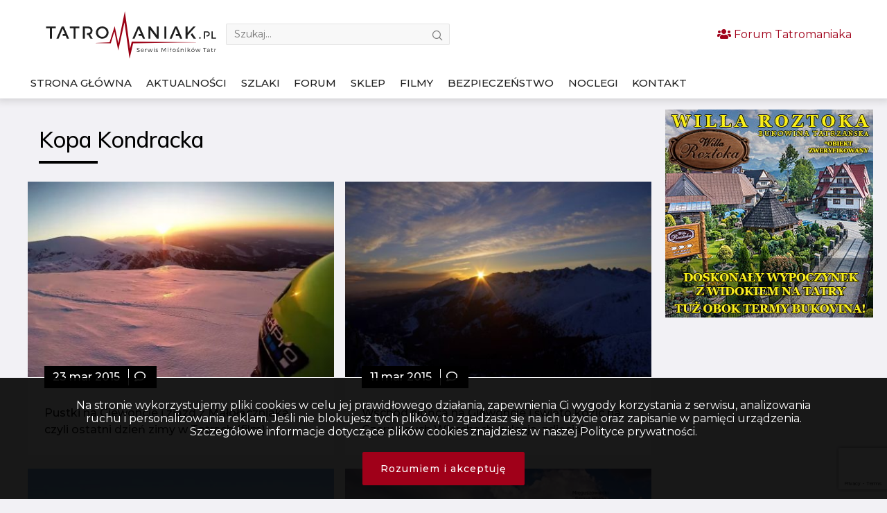

--- FILE ---
content_type: text/html; charset=UTF-8
request_url: https://tatromaniak.pl/tag/kopa-kondracka/page/3/
body_size: 13464
content:
    <!doctype html>
<!--[if lt IE 7]><html class="no-js ie ie6 lt-ie9 lt-ie8 lt-ie7" lang="pl-PL"> <![endif]-->
<!--[if IE 7]><html class="no-js ie ie7 lt-ie9 lt-ie8" lang="pl-PL"> <![endif]-->
<!--[if IE 8]><html class="no-js ie ie8 lt-ie9" lang="pl-PL"> <![endif]-->
<!--[if gt IE 8]><!-->
<html class="no-js" lang="pl-PL">
    <!--<![endif]-->
    <head>
        <meta charset="UTF-8"/><link rel="preconnect" href="https://fonts.gstatic.com/" crossorigin />
        <title>
                    Kopa Kondracka
                </title>
        <link rel="manifest" href="https://tatromaniak.pl/manifest.json" />
        
        
        <script async src="https://cdn.jsdelivr.net/npm/pwacompat@2.0.9/pwacompat.min.js"
    integrity="sha384-VcI6S+HIsE80FVM1jgbd6WDFhzKYA0PecD/LcIyMQpT4fMJdijBh0I7Iblaacawc"
    crossorigin="anonymous"></script>
        
        <link rel="shortcut icon" type="image/x-icon" href="https://tatromaniak.pl/wp-content/themes/tatromaniak/img/favicon.ico"/>
        
        
        <meta http-equiv="X-UA-Compatible" content="IE=edge">
        <meta name="viewport" content="width=device-width, initial-scale=1.0">
        
        <link rel="author" href="https://tatromaniak.pl/wp-content/themes/tatromaniak/humans.txt"/>
        <link rel="pingback" href="https://tatromaniak.pl/xmlrpc.php"/>
        <link rel="icon" sizes="192x192" href="https://tatromaniak.pl/wp-content/themes/tatromaniak/img/icon.png">
        <link rel="icon" sizes="512x512" href="https://tatromaniak.pl/wp-content/themes/tatromaniak/img/icon_512.png">
        <link rel="apple-touch-icon" href="https://tatromaniak.pl/wp-content/themes/tatromaniak/img/icon.png">
        <link rel="apple-touch-startup-image" href="https://tatromaniak.pl/wp-content/themes/tatromaniak/img/icon.png">
        <meta name="msapplication-square310x310logo" content="https://tatromaniak.pl/wp-content/themes/tatromaniak/img/icon_ms.png">
        <link rel="alternate" type="application/rss+xml" title="TATROMANIAK - Serwis Miłośników Tatr" href="https://tatromaniak.pl/aktualnosci/feed/" />
        <link rel="alternate" type="application/atom+xml" title="TATROMANIAK - Serwis Miłośników Tatr" href="https://tatromaniak.pl/aktualnosci/feed/atom" />
        <meta name="theme-color" content="#b9001e">

        <!-- Global site tag (gtag.js) - Google Analytics -->
        <script async="async" src="https://www.googletagmanager.com/gtag/js?id=UA-52399220-1"></script>
        <script>
            function gtag(){dataLayer.push(arguments)}window.dataLayer=window.dataLayer||[],gtag("js",new Date),gtag("config","UA-52399220-1");
        </script>
        <meta name='robots' content='index, follow, max-image-preview:large, max-snippet:-1, max-video-preview:-1' />
	
	
	<!-- This site is optimized with the Yoast SEO plugin v26.8 - https://yoast.com/product/yoast-seo-wordpress/ -->
	<title>Kopa Kondracka</title>
	<link rel="canonical" href="https://tatromaniak.pl/tag/kopa-kondracka/page/3/" />
	<link rel="prev" href="https://tatromaniak.pl/tag/kopa-kondracka/page/2/" />
	<meta property="og:locale" content="pl_PL" />
	<meta property="og:type" content="article" />
	<meta property="og:title" content="Kopa Kondracka" />
	<meta property="og:url" content="https://tatromaniak.pl/tag/kopa-kondracka/" />
	<meta property="og:site_name" content="TATROMANIAK - Serwis Miłośników Tatr" />
	<meta name="twitter:card" content="summary_large_image" />
	<script type="application/ld+json" class="yoast-schema-graph">{"@context":"https://schema.org","@graph":[{"@type":"CollectionPage","@id":"https://tatromaniak.pl/tag/kopa-kondracka/","url":"https://tatromaniak.pl/tag/kopa-kondracka/page/3/","name":"Kopa Kondracka","isPartOf":{"@id":"https://tatromaniak.pl/#website"},"primaryImageOfPage":{"@id":"https://tatromaniak.pl/tag/kopa-kondracka/page/3/#primaryimage"},"image":{"@id":"https://tatromaniak.pl/tag/kopa-kondracka/page/3/#primaryimage"},"thumbnailUrl":"https://tatromaniak.pl/wp-content/uploads/2015/03/szymon_stoch.jpg","breadcrumb":{"@id":"https://tatromaniak.pl/tag/kopa-kondracka/page/3/#breadcrumb"},"inLanguage":"pl-PL"},{"@type":"ImageObject","inLanguage":"pl-PL","@id":"https://tatromaniak.pl/tag/kopa-kondracka/page/3/#primaryimage","url":"https://tatromaniak.pl/wp-content/uploads/2015/03/szymon_stoch.jpg","contentUrl":"https://tatromaniak.pl/wp-content/uploads/2015/03/szymon_stoch.jpg","width":870,"height":547,"caption":"szymon_stoch.jpg"},{"@type":"BreadcrumbList","@id":"https://tatromaniak.pl/tag/kopa-kondracka/page/3/#breadcrumb","itemListElement":[{"@type":"ListItem","position":1,"name":"Strona główna","item":"https://tatromaniak.pl/"},{"@type":"ListItem","position":2,"name":"Kopa Kondracka"}]},{"@type":"WebSite","@id":"https://tatromaniak.pl/#website","url":"https://tatromaniak.pl/","name":"TATROMANIAK - Serwis Miłośników Tatr","description":"Kochasz Tatry? Tatromaniak to miejsce dla Ciebie. Znajdziesz tu najświeższe górskie informacje, tatrzańskie ciekawostki i szereg przydatnych porad.","publisher":{"@id":"https://tatromaniak.pl/#organization"},"potentialAction":[{"@type":"SearchAction","target":{"@type":"EntryPoint","urlTemplate":"https://tatromaniak.pl/?s={search_term_string}"},"query-input":{"@type":"PropertyValueSpecification","valueRequired":true,"valueName":"search_term_string"}}],"inLanguage":"pl-PL"},{"@type":"Organization","@id":"https://tatromaniak.pl/#organization","name":"Tatromaniak.pl","url":"https://tatromaniak.pl/","logo":{"@type":"ImageObject","inLanguage":"pl-PL","@id":"https://tatromaniak.pl/#/schema/logo/image/","url":"https://tatromaniak.pl/wp-content/uploads/2019/07/tatromaniak_logo.png","contentUrl":"https://tatromaniak.pl/wp-content/uploads/2019/07/tatromaniak_logo.png","width":955,"height":266,"caption":"Tatromaniak.pl"},"image":{"@id":"https://tatromaniak.pl/#/schema/logo/image/"},"sameAs":["https://www.facebook.com/tatromaniak1","https://www.instagram.com/tatromaniak.pl/"]}]}</script>
	<!-- / Yoast SEO plugin. -->


<link rel="alternate" type="application/rss+xml" title="TATROMANIAK - Serwis Miłośników Tatr &raquo; Kanał z wpisami" href="https://tatromaniak.pl/feed/" />
<link rel="alternate" type="application/rss+xml" title="TATROMANIAK - Serwis Miłośników Tatr &raquo; Kanał z komentarzami" href="https://tatromaniak.pl/comments/feed/" />
<link rel="alternate" type="application/rss+xml" title="TATROMANIAK - Serwis Miłośników Tatr &raquo; Kanał z wpisami otagowanymi jako Kopa Kondracka" href="https://tatromaniak.pl/tag/kopa-kondracka/feed/" />
<!-- tatromaniak.pl is managing ads with Advanced Ads 2.0.16 – https://wpadvancedads.com/ --><script id="tatro-ready">
			window.advanced_ads_ready=function(e,a){a=a||"complete";var d=function(e){return"interactive"===a?"loading"!==e:"complete"===e};d(document.readyState)?e():document.addEventListener("readystatechange",(function(a){d(a.target.readyState)&&e()}),{once:"interactive"===a})},window.advanced_ads_ready_queue=window.advanced_ads_ready_queue||[];		</script>
		<style id="litespeed-ccss">#pwa-container{background:#000;padding:10px 0;color:#fff;position:fixed;bottom:0;left:0;width:100%;z-index:300;display:none}@media all and (display-mode:standalone){#pwa-container{display:block}}@media (max-width:600px){#pwa-container{display:block}}.navigation #uzytkownicy,.navigation #zdjecia{display:none}@media screen{html{font-family:sans-serif;-ms-text-size-adjust:100%;-webkit-text-size-adjust:100%}body{margin:0}article,header,nav,section{display:block}h1{font-size:2em;margin:.67em 0}a{background-color:transparent;-webkit-text-decoration-skip:objects}img{border-style:none}button,input{font-family:inherit;font-size:inherit;line-height:inherit;margin:0}button,input{overflow:visible}button{text-transform:none}button{-webkit-appearance:button}button::-moz-focus-inner{border-style:none;padding:0}::-webkit-file-upload-button{-webkit-appearance:button;font:inherit}*,:after,:before{box-sizing:inherit}html{box-sizing:border-box;font-size:20px;line-height:1.5}body{background:#f2f1f5;color:#212121;font-family:Montserrat,-apple-system,system-ui,BlinkMacSystemFont,"Segoe UI",Roboto,"Helvetica Neue",sans-serif;font-size:.8rem;overflow-x:hidden;text-rendering:optimizeLegibility}a{color:#a00019;outline:0;text-decoration:none}h1{color:inherit;font-weight:500;line-height:1.2;margin-bottom:.5em;margin-top:0}h1{font-size:2rem}p{margin:0 0 1rem}a,ins{-webkit-text-decoration-skip:ink edges;text-decoration-skip:ink edges}ul{margin:.8rem 0 .8rem .8rem;padding:0}ul li{margin-top:.4rem}ul{list-style:disc inside}.img-responsive{display:block;height:auto;max-width:100%}.img-fit-contain{-o-object-fit:contain;object-fit:contain}.figure{margin:0 0 .4rem}.container{margin-left:auto;margin-right:auto;padding-left:.4rem;padding-right:.4rem;width:100%}.container.grid-xl{max-width:1200px}.columns{display:flex;flex-wrap:wrap;margin-left:-.4rem;margin-right:-.4rem}.column{flex:1;max-width:100%;padding-left:.4rem;padding-right:.4rem}.column.col-6{flex:none}.col-12{width:100%}.col-9{width:75%}.col-6{width:50%}.col-3{width:25%}.col-ml-auto{margin-left:auto}@media (max-width:960px){.col-lg-12{flex:none}.col-lg-12{width:100%}}@media (max-width:840px){.col-md-12{flex:none}.col-md-12{width:100%}}@media (max-width:600px){.col-sm-12{flex:none}.col-sm-12{width:100%}}.navbar{align-items:stretch;display:flex;flex-wrap:wrap;width:100%;justify-content:space-between}.navbar .user-nav-wrapper{display:flex;align-items:center;justify-content:center;flex-direction:row;flex-wrap:wrap;padding:0 4vw;flex:auto}.navbar .user-nav-wrapper .header--login{margin-right:.55rem}.navbar .user-nav-wrapper .user--search{display:flex;margin-right:2vw}.navbar .user-nav-wrapper .user--search input{max-width:425px;border:1px solid #b4b4b44d;background:#f8f8f8;padding:5px 11.5px 5px;border-radius:2px;width:48vw;color:#a2a2a2;font-size:14px;font-weight:400;font-family:Montserrat;line-height:1.428;margin-right:.4rem}.navbar .user-nav-wrapper .user--search span{margin-left:-1.5rem;display:inline-block;font-size:14px;position:relative;top:1px;left:1px;color:#7a7a7a}.pagination{display:flex;list-style:none;margin:.2rem 0;padding:.2rem 0}.pagination .page-item{margin:.2rem .05rem}.pagination .page-item span{display:inline-block;padding:.4rem .6rem}.pagination .page-item span.current{background:#a00019;color:#fff}.pagination .page-item a{border-radius:.1rem;color:#616161;display:inline-block;padding:.2rem .4rem;text-decoration:none}.pagination .page-item.disabled a{opacity:.5}.tab{align-items:center;border-bottom:.05rem solid #adadad;display:flex;flex-wrap:wrap;list-style:none;margin:.2rem 0 .15rem}.tab .tab-item{margin-top:0}.tab .tab-item a{border-bottom:.1rem solid transparent;color:inherit;display:block;margin:0 .4rem 0 0;padding:.4rem .2rem .3rem;text-decoration:none}.tab.tab-block .tab-item{flex:1 0 0;text-align:center}.tab.tab-block .tab-item a{margin:0}.container:after{clear:both;content:"";display:table}.far,.fas{-moz-osx-font-smoothing:grayscale;-webkit-font-smoothing:antialiased;display:inline-block;font-style:normal;font-variant:normal;text-rendering:auto;line-height:1}.fa-angle-double-left:before{content:"\f100"}.fa-comment:before{content:"\f075"}.fa-users:before{content:"\f0c0"}.far{font-family:'Font Awesome 5 Pro';font-weight:400}.fas{font-family:'Font Awesome 5 Pro';font-weight:900}.ico{font-family:lineficon!important;speak:none;font-style:normal;font-weight:400;font-variant:normal;text-transform:none;line-height:1;-webkit-font-smoothing:antialiased;-moz-osx-font-smoothing:grayscale}.ico-box-o:before{content:"\e916"}.ico-photos-alt-o:before{content:"\ea23"}.ico-user-man-three-o:before{content:"\eb47"}.ico-search-o:before{content:"\ea89"}.ico-close:before{content:"\eab2"}h1{font-size:42px;font-family:Muli,sans-serif}p{font-size:16px;font-family:Montserrat,sans-serif}.title{position:relative;display:inline-block;margin-bottom:34px;font-size:1.6rem}.title:after{content:"";position:absolute;left:0;bottom:-16px;height:1px;width:85px;border-bottom:4px solid #fff}.title.dark{color:#000}.title.dark:after{border-color:#000}.title--spacing{padding:2rem .8rem .4rem}@media (max-width:600px){.title--spacing{padding-top:3.5rem}}.flex--centered{display:flex;align-items:center}.flex--centered.center{justify-content:center}.date .date--container{background:#000;color:#fff;padding:.2rem .6rem;margin-bottom:.4rem;font-weight:500;display:inline-block}.comment{border-left:1px solid #fff;padding-left:.4rem;margin-left:.4rem;display:inline-block}.navbar{align-items:stretch;display:flex;flex-wrap:wrap;width:100%;justify-content:space-between}.navbar .user-nav-wrapper{display:flex;align-items:center;justify-content:center;flex-direction:row;flex-wrap:wrap;padding:0 0 0 .9vw;flex:auto}@media (max-width:840px){.navbar .user-nav-wrapper{padding:0;justify-content:space-between}}.navbar .user-nav-wrapper .header--login{margin-right:.55rem}.navbar .user-nav-wrapper .user--search{display:flex;margin-right:2vw;position:relative}.navbar .user-nav-wrapper .user--search input{max-width:323px;border:1px solid #b4b4b44d;background:#f8f8f8;padding:5px 11.5px 5px;border-radius:2px;width:48vw;color:#a2a2a2;font-size:14px;font-weight:400;font-family:Montserrat;line-height:1.428;margin-right:.4rem}@media (max-width:840px){.navbar .user-nav-wrapper .user--search input{border-color:transparent;background:0 0}}@media (max-width:600px){.navbar .user-nav-wrapper .user--search input{width:100%;max-width:100%}}.navbar .user-nav-wrapper .user--search span{margin-left:90%;display:inline-block;font-size:14px;position:absolute;top:10px;left:1px;color:#7a7a7a}.navbar .sign-in-section{display:flex;flex:auto;justify-content:center;align-items:center;flex-direction:row;margin:0 auto}.navigation{font-weight:500;text-transform:uppercase;font-size:15px;white-space:nowrap}.navigation .tab{margin:0}.navigation .tab li{border-bottom:4px solid transparent}@media (max-width:600px){.navigation{display:none}}@media (max-width:840px){.navigation{display:none}}@media (max-width:840px){.navigation-mobile{height:2rem}}nav{display:flex;flex-direction:column;position:fixed;width:100%;overflow:hidden;justify-content:flex-start;align-items:center;height:100%;left:0;top:0;background:rgba(0,0,0,.9);z-index:20;transform:translateX(-100%);opacity:0}nav a{padding:.6rem 0!important;text-decoration:none;font-size:16px;width:100%;border-bottom:1px solid transparent}nav .btn-close{position:absolute;width:80%;max-width:384px;margin-left:2.5rem;font-size:20px;left:0;text-align:right;padding:16px;opacity:0;color:#fff}#toggle{z-index:30;position:relative;text-align:center;display:none;background:0 0;border:0 none;display:none;float:left}@media (max-width:600px){#toggle{margin-top:.4rem;margin-left:.4em}}@media (max-width:840px){#toggle{display:inline-block}}#toggle:after{font-family:lineficon!important;content:"\eb0f";speak:none;font-style:normal;font-weight:400;font-variant:normal;text-transform:none;line-height:1;-webkit-font-smoothing:antialiased;-moz-osx-font-smoothing:grayscale;font-size:18px}@media (max-width:600px){#toggle:after{color:#fff}}.tab{align-items:center;border-bottom:.05rem solid #adadad;display:flex;flex-wrap:wrap;list-style:none;margin:.2rem 0 .15rem}.tab:last-child{border-bottom:0 none}.tab .tab-item{margin-top:0}.tab .tab-item a{border-bottom:1px solid transparent;color:inherit;display:block;margin:0 .4rem 0 0;padding:.4rem .2rem .3rem;text-decoration:none}.tab.tab-block .tab-item{flex:none;text-align:center;margin-right:1vw}.tab.tab-block .tab-item a{margin:0 auto}html{font-variant-ligatures:none;-webkit-font-variant-ligatures:none;text-rendering:optimizeLegibility;-moz-osx-font-smoothing:grayscale;font-smoothing:antialiased;-webkit-font-smoothing:antialiased;text-shadow:rgba(0,0,0,.01) 0 0 1px}body,html{width:100%;height:100%}.nopadding{padding:0}.section--pagination{padding:1rem 0 2rem}.section--pagination .pagination--container{padding:0 .4rem;border:1px solid #7a7a7a}.section--pagination .pagination--container a{font-weight:300;padding:.2rem .6rem;margin:.2rem 0}.section--pagination .pagination--container .disabled{display:none}.top{background:#fff;box-shadow:0 0 10px 4px rgba(97,97,97,.2);position:relative;z-index:100}@media (max-width:600px){.top{box-shadow:none;background:0 0;position:absolute;width:100%}}@media (max-width:840px){.top .navbar{display:block}}@media (max-width:600px){.top .navbar{position:fixed}}.top header{padding:.4rem 0 .48rem .8rem}@media (max-width:600px){.top header{padding:.5rem .1rem}}@media (max-width:600px){.top header .user-nav-wrapper .user--search{position:absolute;width:100%;top:0;left:0;background:#fff;height:60px;display:none}}@media (max-width:600px){.top header .header_search_form{position:absolute;top:.7rem;width:75%;left:2rem}.top header .header_search_form .ico-search-o{display:none}}.top header .search-toggle{display:none}@media (max-width:600px){.top header .search-toggle{color:#fff;display:block;position:absolute;right:.4rem;top:.4rem;padding:.5rem}}.top header .header--logo{max-width:260px;min-width:250px;margin:0 auto}.top header .header--logo img{width:250px;margin-left:.4rem;margin-top:8px;max-height:68.5px}@media (max-width:840px){.top header .header--logo{display:none;padding-bottom:.8rem}}@media (max-width:600px){.top header .btn-join{display:none}}.top header .header--login{justify-content:flex-end;align-items:center}@media (max-width:840px){.top header .header--login{justify-content:center;flex-direction:column}}.top .header-container{padding:0;display:flex;flex-direction:column}@media (max-width:840px){.top .header-container{flex-direction:row}}.news--page .single--news{position:relative;height:100%;display:flex;flex-direction:column}.news--page .single--news .date{position:relative;margin-top:-1rem;left:1.2rem;z-index:1}@media (max-width:1184px){.news--page .single--news .date{margin-top:-2rem}}@media (max-width:840px){.news--page .single--news .date{margin-top:-2rem;top:-.8rem}}.news--page .single--news .news--info{padding:2rem 1.2rem .8rem;background:#fff;position:relative;flex:1;margin-top:-1.2rem}@media (max-width:840px){.news--page .single--news .news--info{margin-top:-2rem}}.news--page .single--news .news--info a{color:#141414;font-weight:500}.sidebar{padding:.8rem 0 0 1rem}@media (max-width:840px){.sidebar{padding:0}}.sidebar .adsense-sidebar{margin-bottom:.4rem}@media (max-width:600px){.sidebar{padding:0}}.sidebar .sidebar-container{width:300px}@media (max-width:1184px){.sidebar .sidebar-container{width:95%}}@media (max-width:960px){.sidebar .sidebar-container{width:90%;text-align:center}}@media (max-width:840px){.sidebar .sidebar-container{display:flex;flex-wrap:wrap;width:100%;justify-content:center;align-items:center}.sidebar .sidebar-container div{margin:.5rem;width:100%}.sidebar .sidebar-container div:last-child{margin:0 auto}}.sidebar .sidebar-container img{max-width:100%;height:auto;width:100%}}</style><script>WebFontConfig={google:{families:["Muli:400,500,800:latin-ext","Montserrat:400,500:latin-ext"]}};if ( typeof WebFont === "object" && typeof WebFont.load === "function" ) { WebFont.load( WebFontConfig ); }</script><script data-optimized="1" src="https://tatromaniak.pl/wp-content/plugins/litespeed-cache/assets/js/webfontloader.min.js"></script><link rel="preload" data-asynced="1" data-optimized="2" as="style" onload="this.onload=null;this.rel='stylesheet'" href="https://tatromaniak.pl/wp-content/litespeed/css/a4f5b7e471269202514846bfee30ff9e.css?ver=b8408" /><script>!function(a){"use strict";var b=function(b,c,d){function e(a){return h.body?a():void setTimeout(function(){e(a)})}function f(){i.addEventListener&&i.removeEventListener("load",f),i.media=d||"all"}var g,h=a.document,i=h.createElement("link");if(c)g=c;else{var j=(h.body||h.getElementsByTagName("head")[0]).childNodes;g=j[j.length-1]}var k=h.styleSheets;i.rel="stylesheet",i.href=b,i.media="only x",e(function(){g.parentNode.insertBefore(i,c?g:g.nextSibling)});var l=function(a){for(var b=i.href,c=k.length;c--;)if(k[c].href===b)return a();setTimeout(function(){l(a)})};return i.addEventListener&&i.addEventListener("load",f),i.onloadcssdefined=l,l(f),i};"undefined"!=typeof exports?exports.loadCSS=b:a.loadCSS=b}("undefined"!=typeof global?global:this);!function(a){if(a.loadCSS){var b=loadCSS.relpreload={};if(b.support=function(){try{return a.document.createElement("link").relList.supports("preload")}catch(b){return!1}},b.poly=function(){for(var b=a.document.getElementsByTagName("link"),c=0;c<b.length;c++){var d=b[c];"preload"===d.rel&&"style"===d.getAttribute("as")&&(a.loadCSS(d.href,d,d.getAttribute("media")),d.rel=null)}},!b.support()){b.poly();var c=a.setInterval(b.poly,300);a.addEventListener&&a.addEventListener("load",function(){b.poly(),a.clearInterval(c)}),a.attachEvent&&a.attachEvent("onload",function(){a.clearInterval(c)})}}}(this);</script>






<script type="text/javascript" src="https://tatromaniak.pl/wp-includes/js/jquery/jquery.min.js?ver=3.7.1" id="jquery-core-js"></script>
<script type="text/javascript" src="https://tatromaniak.pl/wp-includes/js/jquery/jquery-migrate.min.js?ver=3.4.1" id="jquery-migrate-js"></script>
<script type="text/javascript" id="advanced-ads-advanced-js-js-extra">
/* <![CDATA[ */
var advads_options = {"blog_id":"1","privacy":{"enabled":false,"state":"not_needed"}};
/* ]]> */
</script>
<script type="text/javascript" src="https://tatromaniak.pl/wp-content/plugins/advanced-ads/public/assets/js/advanced.min.js?ver=2.0.16" id="advanced-ads-advanced-js-js"></script>
<link rel="https://api.w.org/" href="https://tatromaniak.pl/wp-json/" /><link rel="alternate" title="JSON" type="application/json" href="https://tatromaniak.pl/wp-json/wp/v2/tags/14" /><link rel="EditURI" type="application/rsd+xml" title="RSD" href="https://tatromaniak.pl/xmlrpc.php?rsd" />
<meta name="generator" content="WordPress 6.8.3" />
<script>advads_items = { conditions: {}, display_callbacks: {}, display_effect_callbacks: {}, hide_callbacks: {}, backgrounds: {}, effect_durations: {}, close_functions: {}, showed: [] };</script><style type="text/css" id="tatro-layer-custom-css"></style>		<script type="text/javascript">
			var advadsCfpQueue = [];
			var advadsCfpAd = function( adID ) {
				if ( 'undefined' === typeof advadsProCfp ) {
					advadsCfpQueue.push( adID )
				} else {
					advadsProCfp.addElement( adID )
				}
			}
		</script>
		
        <script>
            if ('serviceWorker' in navigator) {
  window.addEventListener('load', function() {
    navigator.serviceWorker.register('/sw.js').then(function(registration) {
      // Registration was successful
      console.log('ServiceWorker registration successful with scope: ', registration.scope);
    }, function(err) {
      // registration failed :(
      console.log('ServiceWorker registration failed: ', err);
    });
  });
}
    window.addEventListener("appinstalled", (e) => {
        gtag("event", "Instalacja Aplikacji", { event_category: "Instalacja", event_label: "Instalacja Aplikacji" });
    }),
    window.matchMedia("(display-mode: standalone)").matches && gtag("event", "Otworzenie Aplikacji", { event_category: "Ruch Mobilny", event_label: "Otworzenie Aplikacji" }),
    !0 === window.navigator.standalone && gtag("event", "Otworzenie Aplikacji w iOS", { event_category: "Ruch Mobilny", event_label: "Otworzenie Aplikacji w iOS" });
    </script>
        </head>


<body  class="archive paged tag tag-kopa-kondracka tag-14 paged-3 tag-paged-3 wp-theme-tatromaniak aa-prefix-tatro- main-content" data-template="base.twig">
<div id="fb-root"></div>
<script async defer crossorigin="anonymous" src="https://connect.facebook.net/pl_PL/sdk.js#xfbml=1&version=v3.3&appId=456422918155965&autoLogAppEvents=1"></script>
<div id="pwa-container">
	<script>
		window.onload = function() {
		jQuery("#pwa-container").load("/wp-content/themes/tatromaniak/menu/menu.html");
		}
	</script>
</div>
<script src="https://tatromaniak.pl/wp-content/themes/tatromaniak/js/menu.js"></script>
<div class="top" data-socialurl="" data-wpurl="https://tatromaniak.pl">
            <div class="container header-container grid-xl">
            <section class="navigation-mobile">
                <nav>
                    <span class="btn-close">
                        <span class="ico ico-close"></span>
                    </span>
                        <div class="mobile-nav-wrapper">
        <div class="site-logo">
            <a href="https://tatromaniak.pl"><img src="https://tatromaniak.pl/wp-content/themes/tatromaniak/img/tatromaniak_logo.svg" alt="TATROMANIAK - Serwis Miłośników Tatr"></a>
        </div>
        <ul>
                            <li class=" menu-item menu-item-type-post_type menu-item-object-page menu-item-home menu-item-6795">
                    <a href="https://tatromaniak.pl/">
                                                    <i class="ico ico-box-o"></i>
                                                <span>Strona główna</span></a>
                                    </li>
                            <li class=" menu-item menu-item-type-taxonomy menu-item-object-category menu-item-6812">
                    <a href="https://tatromaniak.pl/aktualnosci/">
                                                    <i class="ico ico-box-o"></i>
                                                <span>Aktualności</span></a>
                                    </li>
                            <li class=" menu-item menu-item-type-taxonomy menu-item-object-category menu-item-25161">
                    <a href="https://tatromaniak.pl/szlaki/">
                                                    <i class="ico ico-user-man-three-o"></i>
                                                <span>Szlaki</span></a>
                                    </li>
                            <li class=" menu-item menu-item-type-custom menu-item-object-custom menu-item-6805">
                    <a href="https://forum.tatromaniak.pl/">
                                                    <i class="ico ico-photos-alt-o"></i>
                                                <span>Forum</span></a>
                                    </li>
                            <li class=" menu-item menu-item-type-custom menu-item-object-custom menu-item-6804">
                    <a href="http://sklep-tatromaniak.pl">
                                                    <i class="ico ico-box-o"></i>
                                                <span>Sklep</span></a>
                                    </li>
                            <li class=" menu-item menu-item-type-custom menu-item-object-custom menu-item-7203">
                    <a href="/spolecznosc/user/browse/">
                                                    <i class="ico ico-box-o"></i>
                                                <span>Użytkownicy</span></a>
                                    </li>
                            <li class=" menu-item menu-item-type-custom menu-item-object-custom menu-item-6806">
                    <a href="/spolecznosc/photo/">
                                                    <i class="ico ico-box-o"></i>
                                                <span>Zdjęcia</span></a>
                                    </li>
                            <li class=" menu-item menu-item-type-taxonomy menu-item-object-category menu-item-6810">
                    <a href="https://tatromaniak.pl/filmy/">
                                                    <i class="ico ico-box-o"></i>
                                                <span>Filmy</span></a>
                                    </li>
                            <li class=" menu-item menu-item-type-taxonomy menu-item-object-category menu-item-6841">
                    <a href="https://tatromaniak.pl/bezpieczenstwo/">
                                                    <i class="ico ico-box-o"></i>
                                                <span>Bezpieczeństwo</span></a>
                                    </li>
                            <li class=" menu-item menu-item-type-custom menu-item-object-custom menu-item-13300">
                    <a href="https://tatromaniak.pl/baza-noclegowa/">
                                                    <i class="ico ico-box-o"></i>
                                                <span>Noclegi</span></a>
                                    </li>
                            <li class=" menu-item menu-item-type-post_type menu-item-object-page menu-item-6794">
                    <a href="https://tatromaniak.pl/kontakt/">
                                                    <i class="ico ico-box-o"></i>
                                                <span>Kontakt</span></a>
                                    </li>
                    </ul>
    </div>
                </nav>
            </section>
            <header class="navbar">
                <section class="navbar-section header--logo">
                    <a href="https://tatromaniak.pl"><img src="https://tatromaniak.pl/wp-content/themes/tatromaniak/img/tatromaniak_logo.svg" class="img-fit-contain" alt="TATROMANIAK - Serwis Miłośników Tatr"></a>
                </section>
                <!-- logo -->

                <div class="user-nav-wrapper">
                    <button id="toggle"></button>
                    <section class="navbar-section user--search">
                        <form method="get" action="https://tatromaniak.pl" class="header_search_form" id="searchform">
                            <input type="text" name="s" value="" data-id="search-field" id="searchsubmit" placeholder="Szukaj..." autocomplete="off">
                            <span class="ico ico-search-o form-control-feedback btn-mask-action"></span>
                        </form>
                    </section>
                    <span class="ico search-toggle ico-search-o form-control-feedback btn-mask-action"></span>
                    <section class="sign-in-section">
                        <section class="navbar-section header--login col-ml-auto">
                            <a href="https://forum.tatromaniak.pl" class="btn-join">
                                <i class="fas fa-users "></i> Forum Tatromaniaka</a>
                        </section>
                        <!-- login end -->
                    </section>
                </div>
            </header>
            <!-- header end -->
            <section class="navigation">
                <div class="navigation-wrapper col-12 col-lg-12 col-md-12">
                        <ul class="tab tab-block">
                    <li id="stronaglowna" class="tab-item  menu-item menu-item-type-post_type menu-item-object-page menu-item-home menu-item-6795">
                <a href="https://tatromaniak.pl/">Strona główna</a>
                            </li>
                    <li id="aktualnocci" class="tab-item  menu-item menu-item-type-taxonomy menu-item-object-category menu-item-6812">
                <a href="https://tatromaniak.pl/aktualnosci/">Aktualności</a>
                            </li>
                    <li id="szlaki" class="tab-item  menu-item menu-item-type-taxonomy menu-item-object-category menu-item-25161">
                <a href="https://tatromaniak.pl/szlaki/">Szlaki</a>
                            </li>
                    <li id="forum" class="tab-item  menu-item menu-item-type-custom menu-item-object-custom menu-item-6805">
                <a href="https://forum.tatromaniak.pl/">Forum</a>
                            </li>
                    <li id="sklep" class="tab-item  menu-item menu-item-type-custom menu-item-object-custom menu-item-6804">
                <a href="http://sklep-tatromaniak.pl">Sklep</a>
                            </li>
                    <li id="uzytkownicy" class="tab-item  menu-item menu-item-type-custom menu-item-object-custom menu-item-7203">
                <a href="/spolecznosc/user/browse/">Użytkownicy</a>
                            </li>
                    <li id="zdjecia" class="tab-item  menu-item menu-item-type-custom menu-item-object-custom menu-item-6806">
                <a href="/spolecznosc/photo/">Zdjęcia</a>
                            </li>
                    <li id="filmy" class="tab-item  menu-item menu-item-type-taxonomy menu-item-object-category menu-item-6810">
                <a href="https://tatromaniak.pl/filmy/">Filmy</a>
                            </li>
                    <li id="bezpieczenstwo" class="tab-item  menu-item menu-item-type-taxonomy menu-item-object-category menu-item-6841">
                <a href="https://tatromaniak.pl/bezpieczenstwo/">Bezpieczeństwo</a>
                            </li>
                    <li id="noclegi" class="tab-item  menu-item menu-item-type-custom menu-item-object-custom menu-item-13300">
                <a href="https://tatromaniak.pl/baza-noclegowa/">Noclegi</a>
                            </li>
                    <li id="kontakt" class="tab-item  menu-item menu-item-type-post_type menu-item-object-page menu-item-6794">
                <a href="https://tatromaniak.pl/kontakt/">Kontakt</a>
                            </li>
            </ul>
                </div>
            </section>
        </div>
    </div>


<div id="mainwp"  class="container grid-xl">
    <div class="columns">
        <section class="main-content col-9 col-md-12">
                <section class="title--section title--spacing">
        <h1 class="title dark">Kopa Kondracka</h1>
    </section>
    <section class="news--page">
        <div class="container nopadding">
                            <div class="columns">
                                            <div class="column col-6 col-sm-12">
                            <article class="single--news figure">
                                <a href="https://tatromaniak.pl/aktualnosci/pustki-na-giewoncie-i-zjazd-z-malolaczniaka-czyli-ostatni-dzien-zimy-w-tatrach-film/"><img src="https://tatromaniak.pl/wp-content/uploads/2015/03/szymon_stoch-470x304.jpg" class="img-responsive" alt="Pustki na Giewoncie i zjazd z Małołączniaka, czyli ostatni dzień zimy w Tatrach (film)"></a>
                                <div class="date news--date">
                                    <div class="date--container news--date">
                                        23 mar 2015
                                        <div class="comment">
                                            <i class="far fa-comment"></i> <span class="fb-comments-count" data-href="https://tatromaniak.pl/aktualnosci/pustki-na-giewoncie-i-zjazd-z-malolaczniaka-czyli-ostatni-dzien-zimy-w-tatrach-film/"></span>
                                        </div>
                                    </div>
                                </div>
                                <p class="news--info">
                                    <a href="https://tatromaniak.pl/aktualnosci/pustki-na-giewoncie-i-zjazd-z-malolaczniaka-czyli-ostatni-dzien-zimy-w-tatrach-film/">Pustki na Giewoncie i zjazd z Małołączniaka, czyli ostatni dzień zimy w Tatrach (film)</a>
                                </p>
                            </article>
                        </div>
                                            <div class="column col-6 col-sm-12">
                            <article class="single--news figure">
                                <a href="https://tatromaniak.pl/aktualnosci/wschod-slonca-na-giewoncie-i-swieto-kozic-na-czerwonych-wierchach-relacja-zdjecia/"><img src="https://tatromaniak.pl/wp-content/uploads/2015/03/10845763_883331565063603_5766179472851466752_o-470x304.jpg" class="img-responsive" alt="Wschód słońca na Giewoncie i święto kozic na Czerwonych Wierchach (relacja, zdjęcia)"></a>
                                <div class="date news--date">
                                    <div class="date--container news--date">
                                        11 mar 2015
                                        <div class="comment">
                                            <i class="far fa-comment"></i> <span class="fb-comments-count" data-href="https://tatromaniak.pl/aktualnosci/wschod-slonca-na-giewoncie-i-swieto-kozic-na-czerwonych-wierchach-relacja-zdjecia/"></span>
                                        </div>
                                    </div>
                                </div>
                                <p class="news--info">
                                    <a href="https://tatromaniak.pl/aktualnosci/wschod-slonca-na-giewoncie-i-swieto-kozic-na-czerwonych-wierchach-relacja-zdjecia/">Wschód słońca na Giewoncie i święto kozic na Czerwonych Wierchach (relacja, zdjęcia)</a>
                                </p>
                            </article>
                        </div>
                                    </div>
                            <div class="columns">
                                            <div class="column col-6 col-sm-12">
                            <article class="single--news figure">
                                <a href="https://tatromaniak.pl/aktualnosci/tatrzanskie-szczyty-kopa-kondracka/"><img src="https://tatromaniak.pl/wp-content/uploads/2015/01/kopa_kondracka-470x304.jpg" class="img-responsive" alt="Tatrzańskie szczyty: KOPA KONDRACKA"></a>
                                <div class="date news--date">
                                    <div class="date--container news--date">
                                        26 sty 2015
                                        <div class="comment">
                                            <i class="far fa-comment"></i> <span class="fb-comments-count" data-href="https://tatromaniak.pl/aktualnosci/tatrzanskie-szczyty-kopa-kondracka/"></span>
                                        </div>
                                    </div>
                                </div>
                                <p class="news--info">
                                    <a href="https://tatromaniak.pl/aktualnosci/tatrzanskie-szczyty-kopa-kondracka/">Tatrzańskie szczyty: KOPA KONDRACKA</a>
                                </p>
                            </article>
                        </div>
                                            <div class="column col-6 col-sm-12">
                            <article class="single--news figure">
                                <a href="https://tatromaniak.pl/aktualnosci/panorama-tatr-z-kopy-kondrackiej-opis/"><img src="https://tatromaniak.pl/wp-content/uploads/2014/10/panorama_kopakondracka-470x304.jpg" class="img-responsive" alt="Panorama Tatr z Kopy Kondrackiej (opis)"></a>
                                <div class="date news--date">
                                    <div class="date--container news--date">
                                        08 paź 2014
                                        <div class="comment">
                                            <i class="far fa-comment"></i> <span class="fb-comments-count" data-href="https://tatromaniak.pl/aktualnosci/panorama-tatr-z-kopy-kondrackiej-opis/"></span>
                                        </div>
                                    </div>
                                </div>
                                <p class="news--info">
                                    <a href="https://tatromaniak.pl/aktualnosci/panorama-tatr-z-kopy-kondrackiej-opis/">Panorama Tatr z Kopy Kondrackiej (opis)</a>
                                </p>
                            </article>
                        </div>
                                    </div>
                            <div class="columns">
                                            <div class="column col-6 col-sm-12">
                            <article class="single--news figure">
                                <a href="https://tatromaniak.pl/aktualnosci/czyste-tatry-2014-spotkanie-tatromaniakow-galeria/"><img src="https://tatromaniak.pl/wp-content/uploads/2014/07/img_6124-470x304.jpg" class="img-responsive" alt="Czyste Tatry 2014. Spotkanie Tatromaniaków &#8211; GALERIA"></a>
                                <div class="date news--date">
                                    <div class="date--container news--date">
                                        08 lip 2014
                                        <div class="comment">
                                            <i class="far fa-comment"></i> <span class="fb-comments-count" data-href="https://tatromaniak.pl/aktualnosci/czyste-tatry-2014-spotkanie-tatromaniakow-galeria/"></span>
                                        </div>
                                    </div>
                                </div>
                                <p class="news--info">
                                    <a href="https://tatromaniak.pl/aktualnosci/czyste-tatry-2014-spotkanie-tatromaniakow-galeria/">Czyste Tatry 2014. Spotkanie Tatromaniaków &#8211; GALERIA</a>
                                </p>
                            </article>
                        </div>
                                            <div class="column col-6 col-sm-12">
                            <article class="single--news figure">
                                <a href="https://tatromaniak.pl/aktualnosci/tatromaniak-uczy-opisane-panoramy-tatrzanskie/"><img src="https://tatromaniak.pl/wp-content/uploads/2014/05/morskie_oko-470x304.jpg" class="img-responsive" alt="Tatromaniak uczy: opisane panoramy tatrzańskie"></a>
                                <div class="date news--date">
                                    <div class="date--container news--date">
                                        25 cze 2014
                                        <div class="comment">
                                            <i class="far fa-comment"></i> <span class="fb-comments-count" data-href="https://tatromaniak.pl/aktualnosci/tatromaniak-uczy-opisane-panoramy-tatrzanskie/"></span>
                                        </div>
                                    </div>
                                </div>
                                <p class="news--info">
                                    <a href="https://tatromaniak.pl/aktualnosci/tatromaniak-uczy-opisane-panoramy-tatrzanskie/">Tatromaniak uczy: opisane panoramy tatrzańskie</a>
                                </p>
                            </article>
                        </div>
                                    </div>
                            <section class="section--pagination flex--centered center">
        <ul class="pagination pagination--container center">
                            <li class="page-item disabled">
                    <a href="https://tatromaniak.pl/tag/kopa-kondracka/page/2/" tabindex="-1" class="prev ">
                        <i class="fas fa-angle-double-left"></i>
                    </a>
                </li>
                                        <li class='page-item'>
                                            <a href="https://tatromaniak.pl/tag/kopa-kondracka/" class="page-number page-numbers">1</a>
                                    </li>
                            <li class='page-item'>
                                            <a href="https://tatromaniak.pl/tag/kopa-kondracka/page/2/" class="page-number page-numbers">2</a>
                                    </li>
                            <li class='page-item'>
                                            <span class="page-number page-numbers current">3</span>
                                    </li>
                    </section>
            </div>
    </section>
                    </section>

        <div class="sidebar col-3 col-md-12 col-sm-12">
            <div class="sidebar-container">
                                <div><div data-tatro-trackid="7164" data-tatro-trackbid="1" id="tatro-2782770255"><a data-no-instant="1" href="https://roztoka.pl/" rel="noopener" class="a2t-link" target="_blank" aria-label="roztoka-lato kopia"><img src="https://tatromaniak.pl/wp-content/uploads/2018/06/roztoka-lato-kopia.jpg" alt=""  width="300" height="300"   /></a></div></div><div><div class="adsense-sidebar" id="tatro-2548293970"><script async src="//pagead2.googlesyndication.com/pagead/js/adsbygoogle.js?client=ca-pub-9449030832117161" crossorigin="anonymous"></script><ins class="adsbygoogle" style="display:block;" data-ad-client="ca-pub-9449030832117161" 
data-ad-slot="9770335973" 
data-ad-format="auto"></ins>
<script> 
(adsbygoogle = window.adsbygoogle || []).push({}); 
</script>
</div></div><div><a href="https://sklep-tatromaniak.pl/mapa/248-moja-mapa-tatr.html"><img width="300" height="300" src="https://tatromaniak.pl/wp-content/uploads/2022/01/blok-mapa.jpg" class="image wp-image-26975  attachment-full size-full" alt="" style="max-width: 100%; height: auto;" decoding="async" loading="lazy" srcset="https://tatromaniak.pl/wp-content/uploads/2022/01/blok-mapa.jpg 300w, https://tatromaniak.pl/wp-content/uploads/2022/01/blok-mapa-150x150.jpg 150w" sizes="auto, (max-width: 300px) 100vw, 300px" /></a></div><div><a href="https://sklep-tatromaniak.pl/home/486-bezpieczenstwo-w-tatrach-znizki-dla-tatromaniakow-e-book.html" target="_blank"><img width="300" height="300" src="https://tatromaniak.pl/wp-content/uploads/2024/04/okladka-sklep.jpg" class="image wp-image-29208  attachment-full size-full" alt="" style="max-width: 100%; height: auto;" decoding="async" loading="lazy" srcset="https://tatromaniak.pl/wp-content/uploads/2024/04/okladka-sklep.jpg 300w, https://tatromaniak.pl/wp-content/uploads/2024/04/okladka-sklep-150x150.jpg 150w" sizes="auto, (max-width: 300px) 100vw, 300px" /></a></div><div><a href="http://sklep-tatromaniak.pl/akcesoria/249-puzzle-tatrzanskie.html" target="_blank"><img width="300" height="300" src="https://tatromaniak.pl/wp-content/uploads/2019/11/puzzle-blok.jpg" class="image wp-image-18871  attachment-full size-full" alt="" style="max-width: 100%; height: auto;" decoding="async" loading="lazy" srcset="https://tatromaniak.pl/wp-content/uploads/2019/11/puzzle-blok.jpg 300w, https://tatromaniak.pl/wp-content/uploads/2019/11/puzzle-blok-150x150.jpg 150w" sizes="auto, (max-width: 300px) 100vw, 300px" /></a></div><div><a href="http://sklep-tatromaniak.pl/23-publikacje" target="_blank"><img width="300" height="300" src="https://tatromaniak.pl/wp-content/uploads/2018/06/ebook3.jpg" class="image wp-image-7162  attachment-full size-full" alt="" style="max-width: 100%; height: auto;" decoding="async" loading="lazy" srcset="https://tatromaniak.pl/wp-content/uploads/2018/06/ebook3.jpg 300w, https://tatromaniak.pl/wp-content/uploads/2018/06/ebook3-150x150.jpg 150w" sizes="auto, (max-width: 300px) 100vw, 300px" /></a></div><div><a href="https://tatromaniak.pl/mapy"><img width="300" height="300" src="https://tatromaniak.pl/wp-content/uploads/2018/05/Tatromaniak_banerki300px-01.png" class="image wp-image-7103  attachment-full size-full" alt="" style="max-width: 100%; height: auto;" decoding="async" loading="lazy" srcset="https://tatromaniak.pl/wp-content/uploads/2018/05/Tatromaniak_banerki300px-01.png 300w, https://tatromaniak.pl/wp-content/uploads/2018/05/Tatromaniak_banerki300px-01-150x150.png 150w" sizes="auto, (max-width: 300px) 100vw, 300px" /></a></div><div><a href="https://www.lightningmaps.org/blitzortung/europe/index.php?lang=pl" target="_blank"><img width="300" height="300" src="https://tatromaniak.pl/wp-content/uploads/2018/06/burze-blok-tatromaniak.jpg" class="image wp-image-7307  attachment-full size-full" alt="" style="max-width: 100%; height: auto;" decoding="async" loading="lazy" srcset="https://tatromaniak.pl/wp-content/uploads/2018/06/burze-blok-tatromaniak.jpg 300w, https://tatromaniak.pl/wp-content/uploads/2018/06/burze-blok-tatromaniak-150x150.jpg 150w" sizes="auto, (max-width: 300px) 100vw, 300px" /></a></div>
                <div class="shop--sidebar text--light column px-2 section--bottom" style="background-image: url('https://tatromaniak.pl/wp-content/themes/tatromaniak/img/sklep-tlo.jpg'); background-position: center center; background-size: cover;">
                    <h3 class="shop--sidebar--title title center">Sklep Tatromaniaka</h3>
                    <p class="info uppercase p--spacing">odzież i akcesoria z motywami górskimi</p>
                    <span>www.sklep-tatromaniak.pl</span>
                    <a class="btn full red text-uppercase" href="http://sklep-tatromaniak.pl/" target="_blank">Przejdź do sklepu</a>
                </div>
                            </div>

        </div>
    </div>
</div>

    <section class="CTA text--light" style="background-image: url('https://tatromaniak.pl/wp-content/themes/tatromaniak/img/cta.jpg'); background-position: center center; background-size: cover;">
    <div class="cta--info">
        <h3 class="no--margin ">Forum Tatromaniaka</h3>
        <a href="https://forum.tatromaniak.pl/" class="btn full dark big">ZAREJESTRUJ SIĘ</a>
    </div>
</section>
    <div class="before-footer nav bg--dark no--margin text--gray uppercase">
<div class="container grid-xl flex--centered center">
    <ul class="tab tab-block">
                    <li class="tab-item  menu-item menu-item-type-post_type menu-item-object-page menu-item-home menu-item-6795">
                <a href="https://tatromaniak.pl/">Strona główna</a>
                            </li>
                    <li class="tab-item  menu-item menu-item-type-taxonomy menu-item-object-category menu-item-6812">
                <a href="https://tatromaniak.pl/aktualnosci/">Aktualności</a>
                            </li>
                    <li class="tab-item  menu-item menu-item-type-taxonomy menu-item-object-category menu-item-25161">
                <a href="https://tatromaniak.pl/szlaki/">Szlaki</a>
                            </li>
                    <li class="tab-item  menu-item menu-item-type-custom menu-item-object-custom menu-item-6805">
                <a href="https://forum.tatromaniak.pl/">Forum</a>
                            </li>
                    <li class="tab-item  menu-item menu-item-type-custom menu-item-object-custom menu-item-6804">
                <a href="http://sklep-tatromaniak.pl">Sklep</a>
                            </li>
                    <li class="tab-item  menu-item menu-item-type-custom menu-item-object-custom menu-item-7203">
                <a href="/spolecznosc/user/browse/">Użytkownicy</a>
                            </li>
                    <li class="tab-item  menu-item menu-item-type-custom menu-item-object-custom menu-item-6806">
                <a href="/spolecznosc/photo/">Zdjęcia</a>
                            </li>
                    <li class="tab-item  menu-item menu-item-type-taxonomy menu-item-object-category menu-item-6810">
                <a href="https://tatromaniak.pl/filmy/">Filmy</a>
                            </li>
                    <li class="tab-item  menu-item menu-item-type-taxonomy menu-item-object-category menu-item-6841">
                <a href="https://tatromaniak.pl/bezpieczenstwo/">Bezpieczeństwo</a>
                            </li>
                    <li class="tab-item  menu-item menu-item-type-custom menu-item-object-custom menu-item-13300">
                <a href="https://tatromaniak.pl/baza-noclegowa/">Noclegi</a>
                            </li>
                    <li class="tab-item  menu-item menu-item-type-post_type menu-item-object-page menu-item-6794">
                <a href="https://tatromaniak.pl/kontakt/">Kontakt</a>
                            </li>
            </ul>
</div>
</div>
    <footer id="footer" class='footer-copyright bg-dark no--margin no--border text--gray'>
        <div class="col-mx-auto flex--centered center ">
            <ul class="tab tab-block">
                            <li class="tab-item  menu-item menu-item-type-post_type menu-item-object-page menu-item-6803">
                    <a href="https://tatromaniak.pl/o-nas/">O nas</a>
                                    </li>
                            <li class="tab-item  menu-item menu-item-type-post_type menu-item-object-page menu-item-6801">
                    <a href="https://tatromaniak.pl/regulamin/">Regulamin</a>
                                    </li>
                            <li class="tab-item  menu-item menu-item-type-post_type menu-item-object-page menu-item-privacy-policy menu-item-7022">
                    <a href="https://tatromaniak.pl/polityka-prywatnosci/">Polityka prywatności</a>
                                    </li>
                            <li class="tab-item  menu-item menu-item-type-post_type menu-item-object-page menu-item-6849">
                    <a href="https://tatromaniak.pl/sponsorzy/">Sponsorzy</a>
                                    </li>
                            <li class="tab-item  menu-item menu-item-type-post_type menu-item-object-page menu-item-7120">
                    <a href="https://tatromaniak.pl/reklama/">Reklama</a>
                                    </li>
                            <li class="tab-item  menu-item menu-item-type-post_type menu-item-object-page menu-item-7021">
                    <a href="https://tatromaniak.pl/zglos-blad/">Zgłoś błąd</a>
                                    </li>
                    </ul>
    </div>
<div class="social col-mx-auto flex--centered center" style="align-items: baseline;">
    <p class="section-description">Znajdziesz nas na:</p>
    <a class="social--border" href="https://www.facebook.com/tatromaniak1/">
        <i class="fab fa-facebook-f"></i>
    </a>

    <a class="social--border" href="https://www.instagram.com/tatromaniak.pl">
        <i class="fab fa-instagram"></i>
    </a>
</div>
<div class="text-center">
    Copyright ©
    2026
    <span class="spacer">|</span>
    Projekt
    <a href="http://adajlidzionek.pl" target="_blank">adajlidzionek</a>
    <span class="spacer">|</span>
    Realizacja
    <a href="http://devlom.com" target="_blank">devlom</a>
</div>

    </footer>
    <script type='text/javascript'>
/* <![CDATA[ */
var advancedAds = {"adHealthNotice":{"enabled":true,"pattern":"AdSense fallback was loaded for empty AdSense ad \"[ad_title]\""},"frontendPrefix":"tatro-"};

/* ]]> */
</script>
<script>window.advanced_ads_check_adblocker=function(){var t=[],n=null;function e(t){var n=window.requestAnimationFrame||window.mozRequestAnimationFrame||window.webkitRequestAnimationFrame||function(t){return setTimeout(t,16)};n.call(window,t)}return e((function(){var i=document.createElement("div");i.innerHTML="&nbsp;",i.setAttribute("class","ad_unit ad-unit text-ad text_ad pub_300x250"),i.setAttribute("style","width: 1px !important; height: 1px !important; position: absolute !important; left: 0px !important; top: 0px !important; overflow: hidden !important;"),document.body.appendChild(i),e((function(){var e,o,a=null===(e=(o=window).getComputedStyle)||void 0===e?void 0:e.call(o,i),d=null==a?void 0:a.getPropertyValue("-moz-binding");n=a&&"none"===a.getPropertyValue("display")||"string"==typeof d&&-1!==d.indexOf("about:");for(var r=0,u=t.length;r<u;r++)t[r](n);t=[]}))})),function(e){"undefined"==typeof advanced_ads_adblocker_test&&(n=!0),null!==n?e(n):t.push(e)}}();</script><script type="speculationrules">
{"prefetch":[{"source":"document","where":{"and":[{"href_matches":"\/*"},{"not":{"href_matches":["\/wp-*.php","\/wp-admin\/*","\/wp-content\/uploads\/*","\/wp-content\/*","\/wp-content\/plugins\/*","\/wp-content\/themes\/tatromaniak\/*","\/*\\?(.+)"]}},{"not":{"selector_matches":"a[rel~=\"nofollow\"]"}},{"not":{"selector_matches":".no-prefetch, .no-prefetch a"}}]},"eagerness":"conservative"}]}
</script>
<script type="text/javascript" src="https://tatromaniak.pl/wp-includes/js/dist/hooks.min.js?ver=4d63a3d491d11ffd8ac6" id="wp-hooks-js"></script>
<script type="text/javascript" src="https://tatromaniak.pl/wp-includes/js/dist/i18n.min.js?ver=5e580eb46a90c2b997e6" id="wp-i18n-js"></script>
<script type="text/javascript" id="wp-i18n-js-after">
/* <![CDATA[ */
wp.i18n.setLocaleData( { 'text direction\u0004ltr': [ 'ltr' ] } );
/* ]]> */
</script>
<script type="text/javascript" src="https://tatromaniak.pl/wp-content/plugins/contact-form-7/includes/swv/js/index.js?ver=6.0.6" id="swv-js"></script>
<script type="text/javascript" id="contact-form-7-js-translations">
/* <![CDATA[ */
( function( domain, translations ) {
	var localeData = translations.locale_data[ domain ] || translations.locale_data.messages;
	localeData[""].domain = domain;
	wp.i18n.setLocaleData( localeData, domain );
} )( "contact-form-7", {"translation-revision-date":"2025-05-12 12:41:51+0000","generator":"GlotPress\/4.0.1","domain":"messages","locale_data":{"messages":{"":{"domain":"messages","plural-forms":"nplurals=3; plural=(n == 1) ? 0 : ((n % 10 >= 2 && n % 10 <= 4 && (n % 100 < 12 || n % 100 > 14)) ? 1 : 2);","lang":"pl"},"This contact form is placed in the wrong place.":["Ten formularz kontaktowy zosta\u0142 umieszczony w niew\u0142a\u015bciwym miejscu."],"Error:":["B\u0142\u0105d:"]}},"comment":{"reference":"includes\/js\/index.js"}} );
/* ]]> */
</script>
<script type="text/javascript" id="contact-form-7-js-before">
/* <![CDATA[ */
var wpcf7 = {
    "api": {
        "root": "https:\/\/tatromaniak.pl\/wp-json\/",
        "namespace": "contact-form-7\/v1"
    },
    "cached": 1
};
/* ]]> */
</script>
<script type="text/javascript" src="https://tatromaniak.pl/wp-content/plugins/contact-form-7/includes/js/index.js?ver=6.0.6" id="contact-form-7-js"></script>
<script type="text/javascript" src="https://tatromaniak.pl/wp-content/plugins/advanced-ads-pro/assets/js/postscribe.js?ver=3.0.8" id="advanced-ads-pro/postscribe-js"></script>
<script type="text/javascript" id="advanced-ads-pro/cache_busting-js-extra">
/* <![CDATA[ */
var advanced_ads_pro_ajax_object = {"ajax_url":"https:\/\/tatromaniak.pl\/wp-admin\/admin-ajax.php","lazy_load_module_enabled":"1","lazy_load":{"default_offset":0,"offsets":[]},"moveintohidden":"","wp_timezone_offset":"3600","the_id":"2510","is_singular":""};
var advanced_ads_responsive = {"reload_on_resize":"0"};
/* ]]> */
</script>
<script type="text/javascript" src="https://tatromaniak.pl/wp-content/plugins/advanced-ads-pro/assets/dist/front.js?ver=3.0.8" id="advanced-ads-pro/cache_busting-js"></script>
<script type="text/javascript" id="advanced-ads-layer-footer-js-js-extra">
/* <![CDATA[ */
var advanced_ads_layer_settings = {"layer_class":"tatro-layer","placements":[]};
/* ]]> */
</script>
<script type="text/javascript" src="https://tatromaniak.pl/wp-content/plugins/advanced-ads-layer/public/assets/js/layer.js?ver=2.0.1" id="advanced-ads-layer-footer-js-js"></script>
<script type="text/javascript" src="https://tatromaniak.pl/wp-content/plugins/advanced-ads/admin/assets/js/advertisement.js?ver=2.0.16" id="advanced-ads-find-adblocker-js"></script>
<script type="text/javascript" id="advanced-ads-pro-main-js-extra">
/* <![CDATA[ */
var advanced_ads_cookies = {"cookie_path":"\/","cookie_domain":""};
var advadsCfpInfo = {"cfpExpHours":"3","cfpClickLimit":"3","cfpBan":"7","cfpPath":"","cfpDomain":"","cfpEnabled":""};
/* ]]> */
</script>
<script type="text/javascript" src="https://tatromaniak.pl/wp-content/plugins/advanced-ads-pro/assets/dist/advanced-ads-pro.js?ver=3.0.8" id="advanced-ads-pro-main-js"></script>
<script type="text/javascript" src="https://tatromaniak.pl/wp-content/plugins/advanced-ads-slider/public/assets/js/unslider.min.js?ver=2.0.2" id="unslider-js-js"></script>
<script type="text/javascript" src="https://tatromaniak.pl/wp-content/plugins/advanced-ads-slider/public/assets/js/jquery.event.move.js?ver=2.0.2" id="unslider-move-js-js"></script>
<script type="text/javascript" src="https://tatromaniak.pl/wp-content/plugins/advanced-ads-slider/public/assets/js/jquery.event.swipe.js?ver=2.0.2" id="unslider-swipe-js-js"></script>
<script type="text/javascript" id="advanced-ads-sticky-footer-js-js-extra">
/* <![CDATA[ */
var advanced_ads_sticky_settings = {"check_position_fixed":"","sticky_class":"tatro-sticky","placements":[]};
/* ]]> */
</script>
<script type="text/javascript" src="https://tatromaniak.pl/wp-content/plugins/advanced-ads-sticky-ads/assets/js/sticky.js?ver=2.0.1" id="advanced-ads-sticky-footer-js-js"></script>
<script type="text/javascript" id="advadsTrackingScript-js-extra">
/* <![CDATA[ */
var advadsTracking = {"impressionActionName":"aatrack-records","clickActionName":"aatrack-click","targetClass":"tatro-target","blogId":"1","frontendPrefix":"tatro-"};
/* ]]> */
</script>
<script type="text/javascript" src="https://tatromaniak.pl/wp-content/plugins/advanced-ads-tracking/assets/dist/tracking.js?ver=3.0.8" id="advadsTrackingScript-js"></script>
<script type="text/javascript" src="https://tatromaniak.pl/wp-content/plugins/advanced-ads-tracking/assets/dist/delayed.js?ver=3.0.8" id="advadsTrackingDelayed-js"></script>
<script type="text/javascript" src="https://www.google.com/recaptcha/api.js?render=6Ld_QYsgAAAAAACooJNoIzUmXKf04456eoNID_YG&amp;ver=3.0" id="google-recaptcha-js"></script>
<script type="text/javascript" src="https://tatromaniak.pl/wp-includes/js/dist/vendor/wp-polyfill.min.js?ver=3.15.0" id="wp-polyfill-js"></script>
<script type="text/javascript" id="wpcf7-recaptcha-js-before">
/* <![CDATA[ */
var wpcf7_recaptcha = {
    "sitekey": "6Ld_QYsgAAAAAACooJNoIzUmXKf04456eoNID_YG",
    "actions": {
        "homepage": "homepage",
        "contactform": "contactform"
    }
};
/* ]]> */
</script>
<script type="text/javascript" src="https://tatromaniak.pl/wp-content/plugins/contact-form-7/modules/recaptcha/index.js?ver=6.0.6" id="wpcf7-recaptcha-js"></script>
<script>window.advads_admin_bar_items = [{"title":"Willa Roztoka","type":"ad","count":1},{"title":"Sidebar","type":"group","count":1},{"title":"Adsense - Sidebar","type":"ad","count":1}];</script><script>window.advads_has_ads = [["7164","ad","Willa Roztoka","off"],["8321","ad","Adsense - Sidebar","off"]];
( window.advanced_ads_ready || jQuery( document ).ready ).call( null, function() {if ( !window.advanced_ads_pro ) {console.log("Advanced Ads Pro: cache-busting can not be initialized");} });</script><script>!function(){window.advanced_ads_ready_queue=window.advanced_ads_ready_queue||[],advanced_ads_ready_queue.push=window.advanced_ads_ready;for(var d=0,a=advanced_ads_ready_queue.length;d<a;d++)advanced_ads_ready(advanced_ads_ready_queue[d])}();</script><script id="webpushr-script">
(function(w,d, s, id) {w.webpushr=w.webpushr||function(){(w.webpushr.q=w.webpushr.q||[]).push(arguments)};var js, fjs = d.getElementsByTagName(s)[0];js = d.createElement(s); js.async=1; js.id = id;js.src = "https://cdn.webpushr.com/app.min.js";
d.body.appendChild(js);}(window,document, 'script', 'webpushr-jssdk'));
	webpushr('setup',{'key':'BCok9Vmhf56ZUmIhdeAVp98uFMjSXcA0W9r1ePiHTbUom5GXFduLezf1Fz7VKsOPNAGprhBfr9yt_CRps5alAbA','sw':'/wp-content/plugins/webpushr-web-push-notifications/sdk_files/webpushr-sw.js.php'});
</script>
	<script id="tatro-tracking">var advads_tracking_ads = {"1":[7164]};var advads_tracking_urls = {"1":"https:\/\/tatromaniak.pl\/wp-content\/ajax-handler.php"};var advads_tracking_methods = {"1":"onrequest"};var advads_tracking_parallel = {"1":false};var advads_tracking_linkbases = {"1":"https:\/\/tatromaniak.pl\/linkout\/"};</script>
    <script src="https://tatromaniak.pl/wp-content/themes/tatromaniak/js/bundle.js"></script>
</body>
</html>


<!-- Page cached by LiteSpeed Cache 7.7 on 2026-01-25 02:12:06 -->
<!-- QUIC.cloud CCSS loaded ✅ /ccss/0011a4e324ccd254ba9386df6854018b.css -->

--- FILE ---
content_type: text/html; charset=utf-8
request_url: https://www.google.com/recaptcha/api2/anchor?ar=1&k=6Ld_QYsgAAAAAACooJNoIzUmXKf04456eoNID_YG&co=aHR0cHM6Ly90YXRyb21hbmlhay5wbDo0NDM.&hl=en&v=PoyoqOPhxBO7pBk68S4YbpHZ&size=invisible&anchor-ms=20000&execute-ms=30000&cb=c6zndnye4845
body_size: 48550
content:
<!DOCTYPE HTML><html dir="ltr" lang="en"><head><meta http-equiv="Content-Type" content="text/html; charset=UTF-8">
<meta http-equiv="X-UA-Compatible" content="IE=edge">
<title>reCAPTCHA</title>
<style type="text/css">
/* cyrillic-ext */
@font-face {
  font-family: 'Roboto';
  font-style: normal;
  font-weight: 400;
  font-stretch: 100%;
  src: url(//fonts.gstatic.com/s/roboto/v48/KFO7CnqEu92Fr1ME7kSn66aGLdTylUAMa3GUBHMdazTgWw.woff2) format('woff2');
  unicode-range: U+0460-052F, U+1C80-1C8A, U+20B4, U+2DE0-2DFF, U+A640-A69F, U+FE2E-FE2F;
}
/* cyrillic */
@font-face {
  font-family: 'Roboto';
  font-style: normal;
  font-weight: 400;
  font-stretch: 100%;
  src: url(//fonts.gstatic.com/s/roboto/v48/KFO7CnqEu92Fr1ME7kSn66aGLdTylUAMa3iUBHMdazTgWw.woff2) format('woff2');
  unicode-range: U+0301, U+0400-045F, U+0490-0491, U+04B0-04B1, U+2116;
}
/* greek-ext */
@font-face {
  font-family: 'Roboto';
  font-style: normal;
  font-weight: 400;
  font-stretch: 100%;
  src: url(//fonts.gstatic.com/s/roboto/v48/KFO7CnqEu92Fr1ME7kSn66aGLdTylUAMa3CUBHMdazTgWw.woff2) format('woff2');
  unicode-range: U+1F00-1FFF;
}
/* greek */
@font-face {
  font-family: 'Roboto';
  font-style: normal;
  font-weight: 400;
  font-stretch: 100%;
  src: url(//fonts.gstatic.com/s/roboto/v48/KFO7CnqEu92Fr1ME7kSn66aGLdTylUAMa3-UBHMdazTgWw.woff2) format('woff2');
  unicode-range: U+0370-0377, U+037A-037F, U+0384-038A, U+038C, U+038E-03A1, U+03A3-03FF;
}
/* math */
@font-face {
  font-family: 'Roboto';
  font-style: normal;
  font-weight: 400;
  font-stretch: 100%;
  src: url(//fonts.gstatic.com/s/roboto/v48/KFO7CnqEu92Fr1ME7kSn66aGLdTylUAMawCUBHMdazTgWw.woff2) format('woff2');
  unicode-range: U+0302-0303, U+0305, U+0307-0308, U+0310, U+0312, U+0315, U+031A, U+0326-0327, U+032C, U+032F-0330, U+0332-0333, U+0338, U+033A, U+0346, U+034D, U+0391-03A1, U+03A3-03A9, U+03B1-03C9, U+03D1, U+03D5-03D6, U+03F0-03F1, U+03F4-03F5, U+2016-2017, U+2034-2038, U+203C, U+2040, U+2043, U+2047, U+2050, U+2057, U+205F, U+2070-2071, U+2074-208E, U+2090-209C, U+20D0-20DC, U+20E1, U+20E5-20EF, U+2100-2112, U+2114-2115, U+2117-2121, U+2123-214F, U+2190, U+2192, U+2194-21AE, U+21B0-21E5, U+21F1-21F2, U+21F4-2211, U+2213-2214, U+2216-22FF, U+2308-230B, U+2310, U+2319, U+231C-2321, U+2336-237A, U+237C, U+2395, U+239B-23B7, U+23D0, U+23DC-23E1, U+2474-2475, U+25AF, U+25B3, U+25B7, U+25BD, U+25C1, U+25CA, U+25CC, U+25FB, U+266D-266F, U+27C0-27FF, U+2900-2AFF, U+2B0E-2B11, U+2B30-2B4C, U+2BFE, U+3030, U+FF5B, U+FF5D, U+1D400-1D7FF, U+1EE00-1EEFF;
}
/* symbols */
@font-face {
  font-family: 'Roboto';
  font-style: normal;
  font-weight: 400;
  font-stretch: 100%;
  src: url(//fonts.gstatic.com/s/roboto/v48/KFO7CnqEu92Fr1ME7kSn66aGLdTylUAMaxKUBHMdazTgWw.woff2) format('woff2');
  unicode-range: U+0001-000C, U+000E-001F, U+007F-009F, U+20DD-20E0, U+20E2-20E4, U+2150-218F, U+2190, U+2192, U+2194-2199, U+21AF, U+21E6-21F0, U+21F3, U+2218-2219, U+2299, U+22C4-22C6, U+2300-243F, U+2440-244A, U+2460-24FF, U+25A0-27BF, U+2800-28FF, U+2921-2922, U+2981, U+29BF, U+29EB, U+2B00-2BFF, U+4DC0-4DFF, U+FFF9-FFFB, U+10140-1018E, U+10190-1019C, U+101A0, U+101D0-101FD, U+102E0-102FB, U+10E60-10E7E, U+1D2C0-1D2D3, U+1D2E0-1D37F, U+1F000-1F0FF, U+1F100-1F1AD, U+1F1E6-1F1FF, U+1F30D-1F30F, U+1F315, U+1F31C, U+1F31E, U+1F320-1F32C, U+1F336, U+1F378, U+1F37D, U+1F382, U+1F393-1F39F, U+1F3A7-1F3A8, U+1F3AC-1F3AF, U+1F3C2, U+1F3C4-1F3C6, U+1F3CA-1F3CE, U+1F3D4-1F3E0, U+1F3ED, U+1F3F1-1F3F3, U+1F3F5-1F3F7, U+1F408, U+1F415, U+1F41F, U+1F426, U+1F43F, U+1F441-1F442, U+1F444, U+1F446-1F449, U+1F44C-1F44E, U+1F453, U+1F46A, U+1F47D, U+1F4A3, U+1F4B0, U+1F4B3, U+1F4B9, U+1F4BB, U+1F4BF, U+1F4C8-1F4CB, U+1F4D6, U+1F4DA, U+1F4DF, U+1F4E3-1F4E6, U+1F4EA-1F4ED, U+1F4F7, U+1F4F9-1F4FB, U+1F4FD-1F4FE, U+1F503, U+1F507-1F50B, U+1F50D, U+1F512-1F513, U+1F53E-1F54A, U+1F54F-1F5FA, U+1F610, U+1F650-1F67F, U+1F687, U+1F68D, U+1F691, U+1F694, U+1F698, U+1F6AD, U+1F6B2, U+1F6B9-1F6BA, U+1F6BC, U+1F6C6-1F6CF, U+1F6D3-1F6D7, U+1F6E0-1F6EA, U+1F6F0-1F6F3, U+1F6F7-1F6FC, U+1F700-1F7FF, U+1F800-1F80B, U+1F810-1F847, U+1F850-1F859, U+1F860-1F887, U+1F890-1F8AD, U+1F8B0-1F8BB, U+1F8C0-1F8C1, U+1F900-1F90B, U+1F93B, U+1F946, U+1F984, U+1F996, U+1F9E9, U+1FA00-1FA6F, U+1FA70-1FA7C, U+1FA80-1FA89, U+1FA8F-1FAC6, U+1FACE-1FADC, U+1FADF-1FAE9, U+1FAF0-1FAF8, U+1FB00-1FBFF;
}
/* vietnamese */
@font-face {
  font-family: 'Roboto';
  font-style: normal;
  font-weight: 400;
  font-stretch: 100%;
  src: url(//fonts.gstatic.com/s/roboto/v48/KFO7CnqEu92Fr1ME7kSn66aGLdTylUAMa3OUBHMdazTgWw.woff2) format('woff2');
  unicode-range: U+0102-0103, U+0110-0111, U+0128-0129, U+0168-0169, U+01A0-01A1, U+01AF-01B0, U+0300-0301, U+0303-0304, U+0308-0309, U+0323, U+0329, U+1EA0-1EF9, U+20AB;
}
/* latin-ext */
@font-face {
  font-family: 'Roboto';
  font-style: normal;
  font-weight: 400;
  font-stretch: 100%;
  src: url(//fonts.gstatic.com/s/roboto/v48/KFO7CnqEu92Fr1ME7kSn66aGLdTylUAMa3KUBHMdazTgWw.woff2) format('woff2');
  unicode-range: U+0100-02BA, U+02BD-02C5, U+02C7-02CC, U+02CE-02D7, U+02DD-02FF, U+0304, U+0308, U+0329, U+1D00-1DBF, U+1E00-1E9F, U+1EF2-1EFF, U+2020, U+20A0-20AB, U+20AD-20C0, U+2113, U+2C60-2C7F, U+A720-A7FF;
}
/* latin */
@font-face {
  font-family: 'Roboto';
  font-style: normal;
  font-weight: 400;
  font-stretch: 100%;
  src: url(//fonts.gstatic.com/s/roboto/v48/KFO7CnqEu92Fr1ME7kSn66aGLdTylUAMa3yUBHMdazQ.woff2) format('woff2');
  unicode-range: U+0000-00FF, U+0131, U+0152-0153, U+02BB-02BC, U+02C6, U+02DA, U+02DC, U+0304, U+0308, U+0329, U+2000-206F, U+20AC, U+2122, U+2191, U+2193, U+2212, U+2215, U+FEFF, U+FFFD;
}
/* cyrillic-ext */
@font-face {
  font-family: 'Roboto';
  font-style: normal;
  font-weight: 500;
  font-stretch: 100%;
  src: url(//fonts.gstatic.com/s/roboto/v48/KFO7CnqEu92Fr1ME7kSn66aGLdTylUAMa3GUBHMdazTgWw.woff2) format('woff2');
  unicode-range: U+0460-052F, U+1C80-1C8A, U+20B4, U+2DE0-2DFF, U+A640-A69F, U+FE2E-FE2F;
}
/* cyrillic */
@font-face {
  font-family: 'Roboto';
  font-style: normal;
  font-weight: 500;
  font-stretch: 100%;
  src: url(//fonts.gstatic.com/s/roboto/v48/KFO7CnqEu92Fr1ME7kSn66aGLdTylUAMa3iUBHMdazTgWw.woff2) format('woff2');
  unicode-range: U+0301, U+0400-045F, U+0490-0491, U+04B0-04B1, U+2116;
}
/* greek-ext */
@font-face {
  font-family: 'Roboto';
  font-style: normal;
  font-weight: 500;
  font-stretch: 100%;
  src: url(//fonts.gstatic.com/s/roboto/v48/KFO7CnqEu92Fr1ME7kSn66aGLdTylUAMa3CUBHMdazTgWw.woff2) format('woff2');
  unicode-range: U+1F00-1FFF;
}
/* greek */
@font-face {
  font-family: 'Roboto';
  font-style: normal;
  font-weight: 500;
  font-stretch: 100%;
  src: url(//fonts.gstatic.com/s/roboto/v48/KFO7CnqEu92Fr1ME7kSn66aGLdTylUAMa3-UBHMdazTgWw.woff2) format('woff2');
  unicode-range: U+0370-0377, U+037A-037F, U+0384-038A, U+038C, U+038E-03A1, U+03A3-03FF;
}
/* math */
@font-face {
  font-family: 'Roboto';
  font-style: normal;
  font-weight: 500;
  font-stretch: 100%;
  src: url(//fonts.gstatic.com/s/roboto/v48/KFO7CnqEu92Fr1ME7kSn66aGLdTylUAMawCUBHMdazTgWw.woff2) format('woff2');
  unicode-range: U+0302-0303, U+0305, U+0307-0308, U+0310, U+0312, U+0315, U+031A, U+0326-0327, U+032C, U+032F-0330, U+0332-0333, U+0338, U+033A, U+0346, U+034D, U+0391-03A1, U+03A3-03A9, U+03B1-03C9, U+03D1, U+03D5-03D6, U+03F0-03F1, U+03F4-03F5, U+2016-2017, U+2034-2038, U+203C, U+2040, U+2043, U+2047, U+2050, U+2057, U+205F, U+2070-2071, U+2074-208E, U+2090-209C, U+20D0-20DC, U+20E1, U+20E5-20EF, U+2100-2112, U+2114-2115, U+2117-2121, U+2123-214F, U+2190, U+2192, U+2194-21AE, U+21B0-21E5, U+21F1-21F2, U+21F4-2211, U+2213-2214, U+2216-22FF, U+2308-230B, U+2310, U+2319, U+231C-2321, U+2336-237A, U+237C, U+2395, U+239B-23B7, U+23D0, U+23DC-23E1, U+2474-2475, U+25AF, U+25B3, U+25B7, U+25BD, U+25C1, U+25CA, U+25CC, U+25FB, U+266D-266F, U+27C0-27FF, U+2900-2AFF, U+2B0E-2B11, U+2B30-2B4C, U+2BFE, U+3030, U+FF5B, U+FF5D, U+1D400-1D7FF, U+1EE00-1EEFF;
}
/* symbols */
@font-face {
  font-family: 'Roboto';
  font-style: normal;
  font-weight: 500;
  font-stretch: 100%;
  src: url(//fonts.gstatic.com/s/roboto/v48/KFO7CnqEu92Fr1ME7kSn66aGLdTylUAMaxKUBHMdazTgWw.woff2) format('woff2');
  unicode-range: U+0001-000C, U+000E-001F, U+007F-009F, U+20DD-20E0, U+20E2-20E4, U+2150-218F, U+2190, U+2192, U+2194-2199, U+21AF, U+21E6-21F0, U+21F3, U+2218-2219, U+2299, U+22C4-22C6, U+2300-243F, U+2440-244A, U+2460-24FF, U+25A0-27BF, U+2800-28FF, U+2921-2922, U+2981, U+29BF, U+29EB, U+2B00-2BFF, U+4DC0-4DFF, U+FFF9-FFFB, U+10140-1018E, U+10190-1019C, U+101A0, U+101D0-101FD, U+102E0-102FB, U+10E60-10E7E, U+1D2C0-1D2D3, U+1D2E0-1D37F, U+1F000-1F0FF, U+1F100-1F1AD, U+1F1E6-1F1FF, U+1F30D-1F30F, U+1F315, U+1F31C, U+1F31E, U+1F320-1F32C, U+1F336, U+1F378, U+1F37D, U+1F382, U+1F393-1F39F, U+1F3A7-1F3A8, U+1F3AC-1F3AF, U+1F3C2, U+1F3C4-1F3C6, U+1F3CA-1F3CE, U+1F3D4-1F3E0, U+1F3ED, U+1F3F1-1F3F3, U+1F3F5-1F3F7, U+1F408, U+1F415, U+1F41F, U+1F426, U+1F43F, U+1F441-1F442, U+1F444, U+1F446-1F449, U+1F44C-1F44E, U+1F453, U+1F46A, U+1F47D, U+1F4A3, U+1F4B0, U+1F4B3, U+1F4B9, U+1F4BB, U+1F4BF, U+1F4C8-1F4CB, U+1F4D6, U+1F4DA, U+1F4DF, U+1F4E3-1F4E6, U+1F4EA-1F4ED, U+1F4F7, U+1F4F9-1F4FB, U+1F4FD-1F4FE, U+1F503, U+1F507-1F50B, U+1F50D, U+1F512-1F513, U+1F53E-1F54A, U+1F54F-1F5FA, U+1F610, U+1F650-1F67F, U+1F687, U+1F68D, U+1F691, U+1F694, U+1F698, U+1F6AD, U+1F6B2, U+1F6B9-1F6BA, U+1F6BC, U+1F6C6-1F6CF, U+1F6D3-1F6D7, U+1F6E0-1F6EA, U+1F6F0-1F6F3, U+1F6F7-1F6FC, U+1F700-1F7FF, U+1F800-1F80B, U+1F810-1F847, U+1F850-1F859, U+1F860-1F887, U+1F890-1F8AD, U+1F8B0-1F8BB, U+1F8C0-1F8C1, U+1F900-1F90B, U+1F93B, U+1F946, U+1F984, U+1F996, U+1F9E9, U+1FA00-1FA6F, U+1FA70-1FA7C, U+1FA80-1FA89, U+1FA8F-1FAC6, U+1FACE-1FADC, U+1FADF-1FAE9, U+1FAF0-1FAF8, U+1FB00-1FBFF;
}
/* vietnamese */
@font-face {
  font-family: 'Roboto';
  font-style: normal;
  font-weight: 500;
  font-stretch: 100%;
  src: url(//fonts.gstatic.com/s/roboto/v48/KFO7CnqEu92Fr1ME7kSn66aGLdTylUAMa3OUBHMdazTgWw.woff2) format('woff2');
  unicode-range: U+0102-0103, U+0110-0111, U+0128-0129, U+0168-0169, U+01A0-01A1, U+01AF-01B0, U+0300-0301, U+0303-0304, U+0308-0309, U+0323, U+0329, U+1EA0-1EF9, U+20AB;
}
/* latin-ext */
@font-face {
  font-family: 'Roboto';
  font-style: normal;
  font-weight: 500;
  font-stretch: 100%;
  src: url(//fonts.gstatic.com/s/roboto/v48/KFO7CnqEu92Fr1ME7kSn66aGLdTylUAMa3KUBHMdazTgWw.woff2) format('woff2');
  unicode-range: U+0100-02BA, U+02BD-02C5, U+02C7-02CC, U+02CE-02D7, U+02DD-02FF, U+0304, U+0308, U+0329, U+1D00-1DBF, U+1E00-1E9F, U+1EF2-1EFF, U+2020, U+20A0-20AB, U+20AD-20C0, U+2113, U+2C60-2C7F, U+A720-A7FF;
}
/* latin */
@font-face {
  font-family: 'Roboto';
  font-style: normal;
  font-weight: 500;
  font-stretch: 100%;
  src: url(//fonts.gstatic.com/s/roboto/v48/KFO7CnqEu92Fr1ME7kSn66aGLdTylUAMa3yUBHMdazQ.woff2) format('woff2');
  unicode-range: U+0000-00FF, U+0131, U+0152-0153, U+02BB-02BC, U+02C6, U+02DA, U+02DC, U+0304, U+0308, U+0329, U+2000-206F, U+20AC, U+2122, U+2191, U+2193, U+2212, U+2215, U+FEFF, U+FFFD;
}
/* cyrillic-ext */
@font-face {
  font-family: 'Roboto';
  font-style: normal;
  font-weight: 900;
  font-stretch: 100%;
  src: url(//fonts.gstatic.com/s/roboto/v48/KFO7CnqEu92Fr1ME7kSn66aGLdTylUAMa3GUBHMdazTgWw.woff2) format('woff2');
  unicode-range: U+0460-052F, U+1C80-1C8A, U+20B4, U+2DE0-2DFF, U+A640-A69F, U+FE2E-FE2F;
}
/* cyrillic */
@font-face {
  font-family: 'Roboto';
  font-style: normal;
  font-weight: 900;
  font-stretch: 100%;
  src: url(//fonts.gstatic.com/s/roboto/v48/KFO7CnqEu92Fr1ME7kSn66aGLdTylUAMa3iUBHMdazTgWw.woff2) format('woff2');
  unicode-range: U+0301, U+0400-045F, U+0490-0491, U+04B0-04B1, U+2116;
}
/* greek-ext */
@font-face {
  font-family: 'Roboto';
  font-style: normal;
  font-weight: 900;
  font-stretch: 100%;
  src: url(//fonts.gstatic.com/s/roboto/v48/KFO7CnqEu92Fr1ME7kSn66aGLdTylUAMa3CUBHMdazTgWw.woff2) format('woff2');
  unicode-range: U+1F00-1FFF;
}
/* greek */
@font-face {
  font-family: 'Roboto';
  font-style: normal;
  font-weight: 900;
  font-stretch: 100%;
  src: url(//fonts.gstatic.com/s/roboto/v48/KFO7CnqEu92Fr1ME7kSn66aGLdTylUAMa3-UBHMdazTgWw.woff2) format('woff2');
  unicode-range: U+0370-0377, U+037A-037F, U+0384-038A, U+038C, U+038E-03A1, U+03A3-03FF;
}
/* math */
@font-face {
  font-family: 'Roboto';
  font-style: normal;
  font-weight: 900;
  font-stretch: 100%;
  src: url(//fonts.gstatic.com/s/roboto/v48/KFO7CnqEu92Fr1ME7kSn66aGLdTylUAMawCUBHMdazTgWw.woff2) format('woff2');
  unicode-range: U+0302-0303, U+0305, U+0307-0308, U+0310, U+0312, U+0315, U+031A, U+0326-0327, U+032C, U+032F-0330, U+0332-0333, U+0338, U+033A, U+0346, U+034D, U+0391-03A1, U+03A3-03A9, U+03B1-03C9, U+03D1, U+03D5-03D6, U+03F0-03F1, U+03F4-03F5, U+2016-2017, U+2034-2038, U+203C, U+2040, U+2043, U+2047, U+2050, U+2057, U+205F, U+2070-2071, U+2074-208E, U+2090-209C, U+20D0-20DC, U+20E1, U+20E5-20EF, U+2100-2112, U+2114-2115, U+2117-2121, U+2123-214F, U+2190, U+2192, U+2194-21AE, U+21B0-21E5, U+21F1-21F2, U+21F4-2211, U+2213-2214, U+2216-22FF, U+2308-230B, U+2310, U+2319, U+231C-2321, U+2336-237A, U+237C, U+2395, U+239B-23B7, U+23D0, U+23DC-23E1, U+2474-2475, U+25AF, U+25B3, U+25B7, U+25BD, U+25C1, U+25CA, U+25CC, U+25FB, U+266D-266F, U+27C0-27FF, U+2900-2AFF, U+2B0E-2B11, U+2B30-2B4C, U+2BFE, U+3030, U+FF5B, U+FF5D, U+1D400-1D7FF, U+1EE00-1EEFF;
}
/* symbols */
@font-face {
  font-family: 'Roboto';
  font-style: normal;
  font-weight: 900;
  font-stretch: 100%;
  src: url(//fonts.gstatic.com/s/roboto/v48/KFO7CnqEu92Fr1ME7kSn66aGLdTylUAMaxKUBHMdazTgWw.woff2) format('woff2');
  unicode-range: U+0001-000C, U+000E-001F, U+007F-009F, U+20DD-20E0, U+20E2-20E4, U+2150-218F, U+2190, U+2192, U+2194-2199, U+21AF, U+21E6-21F0, U+21F3, U+2218-2219, U+2299, U+22C4-22C6, U+2300-243F, U+2440-244A, U+2460-24FF, U+25A0-27BF, U+2800-28FF, U+2921-2922, U+2981, U+29BF, U+29EB, U+2B00-2BFF, U+4DC0-4DFF, U+FFF9-FFFB, U+10140-1018E, U+10190-1019C, U+101A0, U+101D0-101FD, U+102E0-102FB, U+10E60-10E7E, U+1D2C0-1D2D3, U+1D2E0-1D37F, U+1F000-1F0FF, U+1F100-1F1AD, U+1F1E6-1F1FF, U+1F30D-1F30F, U+1F315, U+1F31C, U+1F31E, U+1F320-1F32C, U+1F336, U+1F378, U+1F37D, U+1F382, U+1F393-1F39F, U+1F3A7-1F3A8, U+1F3AC-1F3AF, U+1F3C2, U+1F3C4-1F3C6, U+1F3CA-1F3CE, U+1F3D4-1F3E0, U+1F3ED, U+1F3F1-1F3F3, U+1F3F5-1F3F7, U+1F408, U+1F415, U+1F41F, U+1F426, U+1F43F, U+1F441-1F442, U+1F444, U+1F446-1F449, U+1F44C-1F44E, U+1F453, U+1F46A, U+1F47D, U+1F4A3, U+1F4B0, U+1F4B3, U+1F4B9, U+1F4BB, U+1F4BF, U+1F4C8-1F4CB, U+1F4D6, U+1F4DA, U+1F4DF, U+1F4E3-1F4E6, U+1F4EA-1F4ED, U+1F4F7, U+1F4F9-1F4FB, U+1F4FD-1F4FE, U+1F503, U+1F507-1F50B, U+1F50D, U+1F512-1F513, U+1F53E-1F54A, U+1F54F-1F5FA, U+1F610, U+1F650-1F67F, U+1F687, U+1F68D, U+1F691, U+1F694, U+1F698, U+1F6AD, U+1F6B2, U+1F6B9-1F6BA, U+1F6BC, U+1F6C6-1F6CF, U+1F6D3-1F6D7, U+1F6E0-1F6EA, U+1F6F0-1F6F3, U+1F6F7-1F6FC, U+1F700-1F7FF, U+1F800-1F80B, U+1F810-1F847, U+1F850-1F859, U+1F860-1F887, U+1F890-1F8AD, U+1F8B0-1F8BB, U+1F8C0-1F8C1, U+1F900-1F90B, U+1F93B, U+1F946, U+1F984, U+1F996, U+1F9E9, U+1FA00-1FA6F, U+1FA70-1FA7C, U+1FA80-1FA89, U+1FA8F-1FAC6, U+1FACE-1FADC, U+1FADF-1FAE9, U+1FAF0-1FAF8, U+1FB00-1FBFF;
}
/* vietnamese */
@font-face {
  font-family: 'Roboto';
  font-style: normal;
  font-weight: 900;
  font-stretch: 100%;
  src: url(//fonts.gstatic.com/s/roboto/v48/KFO7CnqEu92Fr1ME7kSn66aGLdTylUAMa3OUBHMdazTgWw.woff2) format('woff2');
  unicode-range: U+0102-0103, U+0110-0111, U+0128-0129, U+0168-0169, U+01A0-01A1, U+01AF-01B0, U+0300-0301, U+0303-0304, U+0308-0309, U+0323, U+0329, U+1EA0-1EF9, U+20AB;
}
/* latin-ext */
@font-face {
  font-family: 'Roboto';
  font-style: normal;
  font-weight: 900;
  font-stretch: 100%;
  src: url(//fonts.gstatic.com/s/roboto/v48/KFO7CnqEu92Fr1ME7kSn66aGLdTylUAMa3KUBHMdazTgWw.woff2) format('woff2');
  unicode-range: U+0100-02BA, U+02BD-02C5, U+02C7-02CC, U+02CE-02D7, U+02DD-02FF, U+0304, U+0308, U+0329, U+1D00-1DBF, U+1E00-1E9F, U+1EF2-1EFF, U+2020, U+20A0-20AB, U+20AD-20C0, U+2113, U+2C60-2C7F, U+A720-A7FF;
}
/* latin */
@font-face {
  font-family: 'Roboto';
  font-style: normal;
  font-weight: 900;
  font-stretch: 100%;
  src: url(//fonts.gstatic.com/s/roboto/v48/KFO7CnqEu92Fr1ME7kSn66aGLdTylUAMa3yUBHMdazQ.woff2) format('woff2');
  unicode-range: U+0000-00FF, U+0131, U+0152-0153, U+02BB-02BC, U+02C6, U+02DA, U+02DC, U+0304, U+0308, U+0329, U+2000-206F, U+20AC, U+2122, U+2191, U+2193, U+2212, U+2215, U+FEFF, U+FFFD;
}

</style>
<link rel="stylesheet" type="text/css" href="https://www.gstatic.com/recaptcha/releases/PoyoqOPhxBO7pBk68S4YbpHZ/styles__ltr.css">
<script nonce="jXb49GhJU3Wv8-gFwi8Dug" type="text/javascript">window['__recaptcha_api'] = 'https://www.google.com/recaptcha/api2/';</script>
<script type="text/javascript" src="https://www.gstatic.com/recaptcha/releases/PoyoqOPhxBO7pBk68S4YbpHZ/recaptcha__en.js" nonce="jXb49GhJU3Wv8-gFwi8Dug">
      
    </script></head>
<body><div id="rc-anchor-alert" class="rc-anchor-alert"></div>
<input type="hidden" id="recaptcha-token" value="[base64]">
<script type="text/javascript" nonce="jXb49GhJU3Wv8-gFwi8Dug">
      recaptcha.anchor.Main.init("[\x22ainput\x22,[\x22bgdata\x22,\x22\x22,\[base64]/[base64]/MjU1Ong/[base64]/[base64]/[base64]/[base64]/[base64]/[base64]/[base64]/[base64]/[base64]/[base64]/[base64]/[base64]/[base64]/[base64]/[base64]\\u003d\x22,\[base64]\\u003d\x22,\x22azhudUHDsi/DjlfCj8K9wrHCilHDp8OdSsKLZ8O9ChwbwroyJE8Lwr0Cwq3Cg8OEwohtR1HDucO5wpvCmH/Dt8OlwqhPeMOwwrtuGcOMVy/CuQVhwodlRn/Dkj7CmSfCsMOtP8KgMW7DrMOawojDjkZ7w7zCjcOWwpTCuMOnV8KJDUldJMKlw7hoIRzCpVXCnGbDrcOpMXcmwpl3agFpe8KmwpXCvsOQa1DCnyAXWCw7On/DlW0ILDbDu1bDqBpBDF/Cu8OXwqLDqsKIwqfCoXUYw4vCtcKEwpcWHcOqV8K+w6AFw4Rdw5vDtsOFwqliH1NRUcKLWhgCw755wrh5filsaw7CuknCj8KXwrJYAi8fwqXCusOYw4oIw5DCh8OMwrAgWsOGY0DDlgQJanLDiHvDlsO/wq0pwoJMKSZBwofCnipfR1lmcsORw4jDrBDDkMOAIsO7FRZ4aWDCiEnCrsOyw7DCoRnClcK/M8KUw6cmw6/DjsOIw7xtP8OnFcOYw6rCrCVmHQfDjBvCmm/DkcKsaMOvIRk3w4B5LGrCtcKPE8K0w7clwoAMw6kUwrTDlcKXwp7DjWcPOUjDjcOww6DDkcORwrvDpAlIwo5Zw7zDsWbCjcO/[base64]/[base64]/Dm8KzJMOMF2tbwp/[base64]/DoMKeSHvDnkoceMK3D8KsZcO7w6VGwp4Ewp5ow4xdLGsoSxnCn1E2wrnDgcKKchLDpRLDvMKEwr9PwoXDtHzDncOkN8K5EhMTMMOea8OwPS/DjnvDnmB8U8K2w5TDrsKiwr/DpSrDsMOdw77DqlzCh1xAw6IIw6chwpVcw4bDlcKQw77DvcOxwr8JbBN3I1TCrcOvw7sKBcKAECE/w4wNw4/DisO8wqU0w612wo/ClsOhw57CicO6w4omKlDColfCmjYOw7ouw45Aw47DrWg6wo8xScO+asKDwoDCiSZ4csKDPMOLwrZuw55lw6saw7XDmRk2wrJZBgxzH8OCXMOwwqjDhUc4dsOuI0V9BHwOOkIewrvCg8Osw7FQw7UWUXdMH8Ktw6pqw7Axwq/ClABVw5DDrWE9worCmDZjOzclbwt6eyJ+w7cyS8KfXMKrLT7DgVvDm8Kow6kPQBHDmV9BwpPDu8OWwrrDvsKPw57CqMOUw7YAw7jCgjbCnsO3QcOFwoYyw4lfw6RyOcOYUW/DihJ1w7LDtcOLTFDDukUfwo0fAsOpwrbDvU3CtMKadQTDucOlA3/Dg8O3NwvCmCbDoE8oYcKuwqY8w6PDpDbCqsKTwozCp8KdYcOhwq81wrLDvsOBw4Vew7zCm8K+ccOVw4YWQMOPUxpmw5/Cl8Kkwq0DLX/CoGLCliIUVBhCw5PCucK9wpjCrsKQCcKMw4bDlGJlBcKqwq45wonCvsKvexnCsMKlwq3CoBUowrTCgm18w5wIN8O3wrslFMKaE8KkPMOrf8O5w5HCm0TCqMO5ejdPGV/Ds8OEd8KETUgdHTY0w6Bqw7VHVMOLw6ksST5ZB8O+asO6w5HDiAbCvsOdwp/[base64]/ClQHCrcOUwpslwqLDsnPCkcOqWMOANkbDtMKHIMKxBsOmwpssw613wrcoX3/[base64]/H1nDvcOzF8Kawp/Djxk+w6/Cl8K8c3Inwrh6TMKAw6d/w6jDvwzDt3/DrUjDoz1iw6xRA0rCsXrDmMOpw5hSUm/DmsOhbUUywrPDvsKgw6XDnC5KRcKawqJ3w4I9Z8KVM8OVacOqwq9IKMKdGcKobsKjwobCicKRQTYLdSNQIwR9w6dbwrHDncKLP8ObSRLCnMKXfl81WcOZN8KMw57CpsOHUT5/w63CkjTDhHHCiMKxwprDkTlBw7MFBWfCmiTDpcKmwrw9AHEhDDHDrnXCiDXCjsKkaMKNwprDkiQ+wpjDlMKgX8K5BMKrwo1ODMKqPmQGAcOPwpxfdhdnB8Kiw458DENrwqHDp1U6w5/[base64]/NcOOKAtAFFbCnzLChMKeA0QNezhseFfCmjtqcQ0Cw4XDk8KiGcKPLCc8w47DpyfDuSTCpcOUw6vCqjQIQ8Orwr8VD8OOcifDlkDCjMKkwqZ6w63Ds3fCp8Kkck0DwqDDlcOZb8OTPMONwobDiW/CtGg3f0nCvsO1wpTDmsKvOlbDu8O+wpnCh0NZW03Cm8OjF8KcLHHCocO2JsOLcHXDkMOHJ8Kve1DDp8KHEcKAwq8Mw78FwrPCucODRMKJw4k7wol2UlPCnMOJQsK7wqnCqsOgwotaw43Cr8KwJmYXwrnCmsOKwpFUworDssKDwppCw5PCqyDCoUk3PER/[base64]/CpMKRw7fCmjB0YT8aw6jDjUVGw7QDGsK4QMOPUBdsw4vDk8OtVxRxd1vCl8OWHx/CgMObdyo0SgMzwoZ4K0TCtsKGYcKJw712wqfDgsKHSk3Coz5ZdzZLPcKlw6bCjkPCsMOXwpwIW01owpJiGsKNTMOqwotaZVAPMcKGwqogOWZ9PjzDshzDuMKIFsOxw54Kw5xhVMOsw7kfdMOAw4IpBG/DnMK0RsOSw63Dl8OEwqDCpjDDsMOuw69BKcOnesOoeTjCuTzCs8K0F2zCkMK0KcOMREDDl8OuPAUTw4/DjMKPCMO3EGfClAXDuMK6w4nDmGo1Uys5wrsswo8yw47Ck13DvMKMwp/DtR0SLTY9wrwgACk4XjzDg8KIPsKLYGhAPyDDgMKvYV3CucK/S07DqMO4CcOzwoAlwo5ZWBHCgcORw6DCtsOowrrDusOow6rDh8OVwoHCmcKQeMOoRibDtUTDjsOgRsK7wrItEw9vCzfDnCU7ak3DlDZkw4U3fnB7B8KAwoPDgsO4wr7CqUrDp3LCnlF/[base64]/wqsRM8KXA8OswqHCuWfClsO/w7zCqBXDgWsEJMOLGsKaRcKFwoshwoXDgHQ7TcO2w5fClHIgCcO+w5fDjsO2H8Kww6nDs8Opw5tQRHtJwpQJLcKOw4XDozw7wr7DkUfCkTfDucKMw686RcKSwpVgBh1Dw4PDgFN8YDYzf8KEAsOGLzLCoEzClE0fPR0Kw5bCiFUWLsORVcOoak/DjH1dPsK1w50mCsOLwoR7QMKhwo/DkE8ddwxhR3VaRMK0w4nDpMKkaMKEw49Ew6PCsyDClwR4w73CrHzCmMK0woY9wpfCiX7Cqkc8wr4uw7vDoiIuwpQ4w43CiFXCsCJwE2RGZQ1bwqrDlMOxAMKlej4lQcOfwozDicODw6nCncKAwoQVGw/DtxM/w6MJQcO5wr/DjxLDjcKgw4QJw7DCk8KmUgXCvcK1w4HCvmJiMC/Cl8OZwpBSKkcfRsO8w5DCmsOmNmMLwprDq8OXw6nCtsKyw5s6B8O1fcO7w5wUw4LDvWJrQx1hBsK4aXzCsMOdLn5yw7XCmcKGw5ZwBB/CtgXCvMO7OMOtRAfClTVxw6AgVVHDgsORQsKxPkdwdsKbT1xLw7FvwoTChMKBECHCnXoewrnCssOMwqEdwpLDsMOfw7nDlEXDpAEXwqrCo8OLwoEYG3x2w792w6Ycw73Cu0ZtT0DDkxLDkzJ8BBMuDMOWSX8DwqtncQtXdS/DjHsEwpbDjMKxwoQsXSTDg1ICwoERw4LDtQ1bX8K4SS99w7FUCsOxw7Q4w5PCk30PwpzDjcOYHh7DshnDlj1rwoRmEMOZwpk3wp7DosOrw6DComdlJcKkDsOoOQrDgQXDvMKOw79tS8O+wrQ3R8O7woR3wr5dfsKYD1/CjE3CisKHGAg1w7IvFQDCkQFMwqDCjcOPT8KyZcOqZMKuwp3CksOBwr1aw4JtawbDn1BWbn8Iw5NhTsK8wq9Xwq/[base64]/DtMOvYkfCo8OJw4XCkhXCmE/Ds8KbLsOzYsO4c8Ktwr1DwrlaElXCucOdYsO5MitPZcKBIsKswr/[base64]/[base64]/[base64]/CvcKVw448w4nCtVTCvjFvdEsYDVTCs8Owwp8OwpTCgwTCo8OxwqISwpDDj8OIA8OCGcOiFjnClhkiw7bCq8OYwoHDnsOuPcOEJjwFwrMgAGrDmcKwwoFyw4XCm3HDuEnDksOyWsOowoIjwo1QcHbChHnCmSFHeT3CiF/Ds8OBAjTCgkYgwpbCl8OOw5zCskBkwqRtElPDhQVjw5XDkcOnJcO4bwE0HErCnDbDqMOhwqXCk8OBwqvDlsOpw5FSw7XCtMOQXD4Mw49EwrfCvi/Dg8K9w4ZvTcOgw68pEsK/w6tLw6gIK0bDhcKuOcOrccO/w6fDscOzwrdzVEcMw5TCvFx/RFbCr8OJHQBnwq3DgcK7w7AUS8OsOVpJBMOCB8O8wqTDksKNK8KiwrrDgsK1QcKABMOsaTdFw6g8WxInH8OSP1JdSiLCjMOkw5gsWDdzOcKhwpvCoyU/cQZIJMOpw5nCqcKzwoHDosKCMMO0w7TDgcKwdnbCgcORw7jCucKNwo5VZMOjwprCmDHDnRbCssOhw5bDhl7DgnQvJ0YLw68BcMO/[base64]/[base64]/ClFnDrsO4YcOTDQhvB1LCkcKOwqV+w5Fiw4l4wojDucKnLsKzccKAwrFNdAx7ZcOTZ0kbw7EuNUhdwqcUwp1rRSQnCgdzwrTDuCjDpH3DpcOew6wtw4fCnzvDssOjUybDvEFNwrrCjTt/ahbDhQsVw73Dt1N4wqfCjcOpw4fDkzjCpi/CjUMCVQI8worCiSRGw53Cl8OxwqjCr2wRwqAYSgzChyVcwpXDnMOADynCmcOAYi3CsQjCkMOAw4fCpMO+wobDucKbc3bCmsOzNDcQfcKpwpTDkmNPYXhQYsKbHcOnXDvChFLCgMO9RRXChMKVO8OGa8Krwo8/NsOra8KeJTtnSMK0w6p6EW/CpMOlCcKZN8O3CFnDgsOXw5vDs8OvM3rDmwxDw5Uyw7LDnsKBw6BwwqZMw6rClsOrwqAJwrogw4wew4HCu8KFw5HDrRDCjcOlCz3Dp2zCnEDDvAPCvsOFC8OCPcO6w5fCksK4ShfCosOEw6UmYk/CtMO9IMKrKcOGb8OuTxPChTbDpFrDlnAwN0sqcn4Dw5EEw5rDmxPDgMKjSmopPn7ChMKfw5YPw7NzZz/[base64]/CtMKzVcOew4DCicKTwqIKwocXV8KwAWXDocK9w4HChsKdw7M9DcOBQA3CpsO0wqrDv2sjJMKgC3fDjkbCsMOhem4/w4QfTcOKwpbCilcvCzRNwrPCii3Dv8KDw4rCtRvCkMOEbhvCs3Ryw5dfw7DDkWDDlMOFwp7CqMOJb04JIsO+dllhw43Dk8OBYyYRw448wp7CgMKDTnY7D8OIwpALAsKiYy8/w7HDo8O9wrJVS8OtX8KXwocdw5MbOsOcw6A/w5vCgMKiEFDDtMKNw7thw4pPw5XCusKYBAhLWcO5E8KtNVvDmgLCk8KUwqwHwoNHwobChVYKWG7Dq8KMwobDvsKyw4vCiCQWXhddw7g5wrzClXtdNXnCoVXDtcOxw77DsBXDhMK3OGDCkcO+eBXDksKlw4oHZcO0wq3Ct2XDhMOVOcKmQcORwqjDr0jCnMKNQcOww4/DlxJJw4lVasKEwqTDol9lwr4lwqXCnGbCtD1Ow67Cu3TCmyYvCcKGFjjCi1YgEMKpH3s4LcKcNMKaVQXCpR/DjsOTa2l0w5V2wpQ3GMKyw6nChcKeal/Dk8Oww7opwqwgwqJTBifDsMOxw707wrnDoXjCvDnCmcKpJcKpTyR5exl7w5HDlxccw7jDtMK7wqTDqAtLLhfCjMO3GcKtwpVAR0Q2TsK6PMOwAylSc3XDs8KnTl54wqx6wpoMIMKnw5TDmcOaDMOHw6wMbcO4worCv07DsQ99EVZPJcOQw6kJwphZX11Uw5/DmErCtsOaKcOCRR/[base64]/Dp8OKwqsKEMKsXsKFHGImZMOnw5PCmMK8w78VwqnCpiXCvsOlYi7DucKYIV9FwpDDgsObwq9ewoPDh27CtMOQw7hewpjCssKhOsOHw5AnWBokCG/[base64]/Dt1NbdjfClsOIwr/CukV4wqQew74ywqzCmMObfMKWGlPDnsOsw5TDs8OVPsKkTz3CliBKTsO0HVYdwpnDj3fDpMOAw41NCRk1w7cLw7DCt8O7wr/[base64]/CncO3VMKYAsK6R8K5wrvDrsONIcKlw7/[base64]/wrvDnVZ1OwrCrsKwNMKoKsOJw4/CuQAVw7oHb2zDn3YSwqbCqgUSw4fDvSHCg8OjfcK6w7oPw5JdwrNDwpdjwr9Iw6HCvhY6F8OBVsOhBVzCvnjDkQoNWRIqwqkHw5M/w7J+w4J4w6jCqMOCV8O9wqTDrgoWw6Npw4jCmiF3wrdcw7zDrsKqNzbDgkNPacKAwqx/w7dPw7jCkGLCosO0w789Q0Zgw4dww51kw5YENlYIwofDkMK9GcOmw7LClUZMwrkrQGlzwozCq8OBwrVuw7DChhkBw4jClDJbTsOLSsOkw5TCulRow7zDhA4XD3/CpWUMw58Aw5nDqgg/[base64]/DpjB3w6keCD0aC1UvPsK3amIaw7gAw7fCt1MZZxPDri/[base64]/[base64]/CqBlew5nCvU/DvUHCuVPDgsODwoEnw43CsQXCvTNMw5F/woTDpMK8w7RTcAjCi8KdZQQtVVlNw60zEU7DpsO7dsKxWGcVw5Q/wqQzEcKHF8OXw7LDpcK5w4zDqAgZW8KzOXbChWRRMjoqwo9ob04QT8K8D39JY3NiWTp3ZgQzF8OWWCUHwqnDhn7Dt8KhwrUgwqLDpTrDhF0sSMKUw6TDhFoTCcOjEmnCscKywrFWw73Dl21OwpPDj8Kgw6/DvMOYJ8KBwo7Dh09MAcOAw5FEwqsewqxPIGUdQGctN8KMwp/[base64]/DoHYKVy98AEEDwpHDpBzDuBfDs8KjEmnDrwzDumbCnxjCrMKLwrE9wp8QaFogwofCnF0Sw7TDscOHwq7DsHAMwpHDnFwvcFh8wqRAWcKmwr/CiEXDn1bDssK+w69Ewq5sQsKjw4HCmyIcw45yCGIwwrhqDAA8Zl1Uw4FqXsK0AMKcQ1dUXsOpSj/CrV3DkSHCjMKRwpLCocK9wrx/wpsrZMKsesOaJgd8wrJpwqNJDxDDkcOkMX12wpPDjjjCuSbCiUXClRjDosOPw55vwrZxw7NvaEXCnGfDmmjDscOFcj1HW8O6U0kSUUzDr2VtC3HDlm9yHcObwqsoKWA/dzbDgcK7HWlfwq7DtjbDsMKlwqwAAGjDk8OwEm/[base64]/w73CqsKjGsKTURx7woRKb8KoVsKKTxcGw4Q1PRjCqGgYCwg+w4PCrsOmwookwr7CiMOkdDTCghrCjsKwIcO9w7jCjELCicOFIsKQHsOsdCtjw4UdQMOBVcKKbMK5w5bDqnLDgMObw6NpKMOuOB/DjFJSw4YjRMOrGx5pUsOjwqQEWnHCjUjDryDCokvCsDdIwpYXwp/DmxHCjHk7woFUwobCvxnDl8KkcWXDmnvCq8O1woLDiMKOPW3DrsKnw4Mtw4HDrcK3w7vCsGdVNysgw55Mw7gwDg3CjTs8w6vCtMKuMDUcMMKGwqbCtGIvwrtyRsOKwpULTm/[base64]/[base64]/CpsOgGcOsOA/Do8KvQsOJWgHDj8KYwoFlwrXDssONwqzDrwzCi27Dt8K7QizDq1fDiXlXwqTCkMOLwrMcwp7CkcK9F8KQwoXCu8Kfwr9ubMKbwp7DoiTDnBvDkwXDskDDuMKwbsOEwpzCncO7w77Ds8ObwpnDg1HCi8OyJsOILRDCisODC8KCw448OGFRL8OQDMKgbi4Fdl/DoMKTworDp8Oewp8ow6csBijDhFPDjErCsMOZw5nDhRc1wqd1cmQrwqDDpw/DvXxFFXXCrCsJw4TCgyfDpcKjw7HDtCnCv8Kxw79swpB1wr1/wovCjsORw4rDpmBiMDAoRAk+w4PDo8OWwpfClcKAw5fDklvCvQ8wfF9gNcKLL2LDhTNDw7LCucKeJ8Ojwr5FOcKtwqPCtMKbwqQbw5XDg8ODw7/DrsKabMKKZCrCr8KVw5LCtx/DuDfDqMKbwpPDuzdbwp9vw755wq/[base64]/DiUEjIcKbPMKrwottwqNPPzzDqyZCwpAPCcO/[base64]/CmcKCw5/CrcKMw4McwpliwqNRwoDClsOJBQIlw4Y8wo4/w7PCi1zDmMOEZsKjA1HCh3xDWsOvenx8esKjwoLDui3CqyQzwrhYw7LDkcOzwpssY8Kxw4tYw4lYNyoCw6NpAlxEw4XDuCjChsOMGMOxR8OmIUYbZCRpwqXCkcOrwrlCXcObwqImw7ohw7/Co8KHBSpsJUXCkcOewoHCokLDr8ObTcKzCcKaTB3CoMKscsOaGcK1fgrDjRIUdlnCpsOLNcK4w6vDsMKTBsOzw6ALw4QdwrzDlyJ/egDDvHfCsz9FIcObdsKOYcOxMMKpc8KNwpMvwoLDuxPCicO2asOTwrzClVHDlMOuwoNKRBU+w7kqw53CqgPCjUzChTAIFsOGMcKPwpdtP8Kiw75rc2PDk1ZCwrHDhijDlmtaS0jDh8OYTcOgM8Ogw5BCw58NbsOVN2N4wovDosOXw4/DtsKHLUsnAcO6McKZw6fDiMOIBMKsPsK+wqNGIcKyTMO4dsOsFMOWaMOjwoDCjDhpwpp/fcKobnYHNcKzwoPDizTCqSxjw77CnHnCgcKew5XDjS3CvsOywqnDhsKNTMOHPy3CpsOMDcKzPBxUaUB+byXCsmJNw5/CtHTDrErCu8OuFcOLSEkCMUHDn8KXw7cEBSXCpsOowq3DhMK+wpohN8K9wrBJVcKAbsOcXcOtw4DDnsKYFl7CrhdTFW85wpd7a8OPBSlRbMOEwrfCoMOQwrZ1FMKPw7zCjgQPwqPDlMODw77DqcKJwr9Zw4bCt3HCtU7CpMKawrDCm8OhwpfCr8Ofwr/[base64]/CrMO2w4YYw7HDsMObwpdrw5Vpwq9Bw7/[base64]/w57DjQ/CpQPDtx7DpcK3F8KVw61hw5EZwrIHfMOswo3Cug4ZYMOrLX3Dr0/[base64]/DhcOqe3grw7HCicO7w5ACwr3Dv08JaSs2w63Cv8KpCcK+EsKWw7QjY37Coh/Ctklvwq5WAcKNwpTDmsKZLsKkH0XDocOoa8OzNcKBHUfCm8Oxw4bCh1vDvANvw5U9IMKsw5oYw7XCuMOBLDPCocOKwp4JCDxbw5Y7fhVrw4J4SMOGwp3DhMOqQG8tGCLDt8KAw43DrG/[base64]/CpMOxOkHDpF8/w4rDiAYAY8KhQngxV2jDpSTCix1vw7Q1OlZywodwSsOLdjBlw5/DjjHDuMKowp9NwonDrsO7wpHCsToADMK+wp3DsMK3YMK/bQjCpj7DkkHDnsOmdcKxw6U1wo/DiRA8wrpRw7/[base64]/[base64]/[base64]/CnEvCqcOeMMONw6BTw5tVPcOUwqJYwpDCijxQHjsOSEZnw5VxUMKbw6VMw7HDisOaw6QRw5rDkkLCrsKuwobCmxzDhXY2w5sgBEPDg3oZw7fDiEXCuCvClcOgw5/Cj8ONH8OHwrlXwqlvUkUxH2obw4oaw6vDsm/[base64]/Yh4Vw4zClzoMwrt7O8OvKsO/BwgIKxhKwofCoTpbw6/CuFXCl3HDo8OscS/CmxV+P8OJw6NSw44ZHsOTOmchGcOfQ8KGw4ZRw7c9GlpQUcOBw6LDkMOnMcK1ZSnCoMKffMKUw4zDoMKow4ASw4XCm8OYwrQQVT8CwoPDm8OfaSPDs8KmZcOIwrlufMOBU2V7ShrDosOkc8KgwrfCgMOUSmvDlHzCiH/CuRxiHcOJCMOYw4/DqcOewod7wolATmdmB8OkwpIuGcO5dhbChcKuVUvDlzBHZ2hYLXfCvsK4woEuCj3Di8K1fF/[base64]/cD7DtDAbwq/DlMOYwrPCvFFfSsK3SBw0WcOSwrp9wplhEEDDkzlOw6Vow63CrcKrw7IEI8O4wrnChcOfcmTCo8KDw4sVwoZyw7MQesKEw750wo19BF7Do0/CjMOIw4gdw55lw4XCkcK7eMKgSRTCpcO5XMOIfmLCvsKEUz7DlnIDehXDglzDrnUhHMKGF8Kzw77Dt8K2fsOpwqw1w4xdR0Uxw5YawprCsMK2IcKNw6Flwo13E8OAwqPCi8Oow6oVOcKCwrl+wrnCvR/CscOZw63DhsKSwp1cacKxe8Krw7XDukDCmMOtwpwEb1YFf0zDqsKrRGEBFsKqYzbCm8OPwrbDmSMrw6rCnEHCtg3DhzxpMcOTwqHDqyQqwo3Csw4fwoTDoz/[base64]/DsE4Lwo14e2nCocKrwq5qI8O2wpopwrjCsnHConZcEFnCsMKYPsOQPXTDnHPDpiMow5vChWh0KcOPwoU/DznDkMO7wpTCjMOMw4XCgsOPeMOEOcK/V8OiSsOMwo1aYMOzWDMawqrDs3TDqcK1YMOUw6pkIsO6XcO8w6lRw7cmwqfDncKWVg7DlSHDlTwlwrPCiHfCoMOnTcOkwrIRSsKcFyZ5w7w5VsO7Khg2QG9FwpbCrcKKw6DDmnICAsKDw6xvF0/CtzxKW8KFUsKpwo1kwqdMwrJgwrDDmMOIEsKoD8OiwpfCoX7Ci3wYw6zDu8KwDcO4FcOiUcODX8O6D8KdSsOpAi5eQMO8Jx1LTXYZwpRJbMOzw5bCoMO8wrzCmhTDmTLCrMOITsKZQStkwpYLNAx3RcKqw7oPEcOAw7PCq8OuFnYlV8K6wrDCuFFpwqfDgw/CgxR5w4lhSDYpw4zDj2oFXETCtDh1w5vDtg/Cr3tQw4FgJMKKw5/DqQLCkMKLw6Azw6/[base64]/Dh299w75jRcK6w4lQZGPCnMOAa8K0wrJ4woVVW3NlAMO2w4HDpcOSaMKkPcKJw4zCq0Yjw6zCpcOmHsKdNQ3Dum4Mw6jDpsK4wrXCisKnw6F/U8O1w6kzBcKTSnQdwqfDqwsuf1g8GArDhk/[base64]/DnsKkBnzCtMOJwrIYw4TDkGw/[base64]/CqMO5OkLCmlrCp8O3wq7Dr3MFKi5Ow43CtH3CkxZVbGN4w5vDkk1iVh5UF8KATsOCBwbCjMOZbcONw5QNWkdzwrLDvsO7IsKGCjgpN8OPw6/ClSDCvloiw6bDmMOXw5vCo8Okw4fCgsKgwqI7w7/CqMKaOMKpw5PCvBIiwpElUXzCk8KVw7HCicKDA8OBQG3DusOnSj7DuF/[base64]/w4jCpXjDmS3DnEdPRsONfBTDnsK+S8ONwpRLwpbChSXCvcKEwp1nwqY4wqHChz9pSsK4BVYswqlMw7sWwqHCuxIOMMK/wrlpw67DgsKiw5bDiiUbLijDpcOQwrt/w7fCtRE6UMOADcOew75FwqgYeTzDpMOnwqDDgDBYw5TCn0E3w6PDgkw7woPDjEdIwrpcNTfDrWHDhsKewoTCr8KbwrRMw7TChsKCclTDu8KOK8KmwpRnwoEOw6/[base64]/Dukl5w795Dhkwwq07w5/DqcKBG2RqGD3DicO7w6BpUMO9w5fDpcOWRMOgScOfWsOrYTjCu8OowpLDs8K2ASwmVUnCjHxuwoXCgi/CtMKgbsO3DcO/[base64]/E0x/QsOMwpEWwpfDq8O5wrzDlW/DqMO7OAIqdMKAEE1NeSQYV0LDkhs5wqbCjiwGX8KXV8Orwp7CsRfCnTEgw5YVEsOmKwctw61QJgXDscKPw5Izwo18e0XDllMLf8OXw6hIHsOXGGfCnsKEw5zDiwrDhsOywrJyw6JKdcK6W8Kow7vCqMKoPxvDn8Ozw4/CuMKRBgDCqwnDsTNPw6MnwqbCncKjSw/[base64]/DtTDDqy9/WSvCsXESw4zChCR6JsKdSMKuN37Ci07DlDguWsKkO8OIwr/Dg20xwovDrMKjw51HexvDoWAzLQbDp0k8wqLDgCXCs07CrXR2wrghw7PDo30OY1BOf8OxDCohNMOvwpYDw6QPw7M1w4E2Kk3CmC11JMOBacOSw4jCmMOzw6jComItU8O6w54pTcOZCVoZBVcywpsUw4l4wqHDisO2GMOpw5jDhsO3Gh0WBg7DpsO/wpQNw5V5w7nDuAXCmcKnwqdRwpfCmh/[base64]/[base64]/DmFhkw7UZcVHCnMOCC8KRdMO0AMOebcKlwpsIVEnCiSHDgsKaRMKkw53DvTfCuDcIw7DClcOYwrjCqMK6MjDDmMO5w6MVXirCg8K1P3drSyzDh8KfU0g1acKZA8KtbcKEw7rCmMOLcMOMfsOuwpk6e3vCl8Oewo/CssOyw5Eiwp/CjitoL8OAGRrCsMO3XQh3wpdBwploAsKdw5kIw7hewqPCnkDDsMKRbMKxw4l1w6Jgw7nCjGAow4DDhF3Ch8Opw6hYQQNvwo3DuWMDwqNTTsOew7zCslV8w5nDicKyKMKUGiDCkXfCsj1TwqpowpYZOMOEGkAswqXCisO/[base64]/DnCxWQcKVw67CkiHDnsO2YUs3wqkkwpc/wpZ/CVs6wqdawpvDkHIHPMOnXsK5wr0cS10xLUjCoCV8wrzDo2DDjsOSWEfDtcKLd8ORw4jDrcODH8OOV8OvN2XChMOBGQBjw6wacsKJDMOxwqvDvhkJMxbDqR4hw5NQw4IJQiU9GcOOacKfw5kjw7oywop/b8KYwp5bw7FUGMKbWsKVwroTw7LCi8KzIk4MRjnCvsOPw7nDuMOGw67ChcKUwrRleH/Cu8OqI8OVwrTCsHJ7J8KDw5cSE07CnsOHwpTDtgzDrsK2DwPDqS7CkkJld8OIGR7DkMKKw6gvworDqV9+I0k8X8ObwqsPE8KOw5IYcHPClcKtcmrDs8OCw651wonDnMK3w5p1Z2wCw6jCpHFxw6RoVQVnw5vDtMKvw63Dr8KhwoxswoTDngpDwr/CjcK2FMOww7RKOMOLDD3Cr3vCscKQw7PCvl5pPcOqw4UiQ2wYXifDgcO3EmrChsKIwr0IwpwlNi3Ckz0dwoHCqsK2w7DCv8O6w69VaSM2CU09cTXCuMOtUUl+w5PDgBDCh2AhwrQRwroJwobDvsOtwr8iw7TChMKdwpfDoA3DgmfDqzV/wqpePinClsOxw43DqMK1w4bCgsOzUcKwdsO4w6XClVrCssK3wrFNw6DCqFVWw7vDkMKmGyUcwrLDuSrCsVvCh8O7wonCikguwoxbwpPCkMORFcK0aMOeemVDOiIZLsKFwpIHwqg0alE8ScOLL3czIhzCvhR8SsK3GjUIPsKEFy/Cp2rCjFArw6hSwonCi8Onw40awqTDtRhMIxpmwojCscKqw6LCvUXDmiHDlsO2wpREw6PCqRlDwrnCriPDm8K/w4LDv2kuwr1yw5xXw6PDgl/DinTDs3XDtcKEAS3CtMK5wqXDsUgLwqsvOsO1wqtQPsK/XcOSw6XClcO3KzTCtMKcw5tRw6hRw5TClDVWfHnDhMO9w7vCng4xSMORwpTDicKbZAHDk8OXw74SdMOQw58FFsOrw5QoEsKxSAHClsKzOMObSVHDpWlMwqEyT1PCi8KAw4vDrMOxwo/Dp8OFSk0XwqDDtMKuwpEXbHnCiMOwZRDDnsOyaxfDn8OTw5oWPcO1YcKXwqd/ZW7DlsKfw4bDlArDisKxw7rCpVTDtMK8wpUFUEQrIG4qwrnDm8OkfHbDkFcCTsOgw6g5w6VPwqd3P0XCocKNE0TCusKiCcONw43Crj9Aw7/[base64]/[base64]/DscOEwrbDmsKcbcK1AihmdEhICcOqw7ZAw6Q0woYdwrzDiR4ReBh6QcKHUMKzYg/Dn8OAfz1xw4vCpcKUwqrCslbDijTCqcOvwpHCicKAw40swqPDisOQw4nCqDNrN8Kbwp7DssKiw6wpZcO2w7/ClMOewo0TCcOjHTnDs1E/[base64]/OyJcPsOwwqDCpR3DgsOGOBo9w53DjjXCsMOwwoTDhsOsVyTDosKBwpjCoEzClF46w6TDicK1woYBw5FQwpDCosK5w7zDnXfDgMKOwr3DvC9LwoxFwqIyw4/CqsOcWcKTw45xfcOvUMK6WQ7CjMKNwqw0w7fCkybChTQnaC/CkQQAwp/[base64]/w60Fw5MPTHtYXinDhmlEdsKiwpNCSCvCl8OmYHcbw7tBXsKVMMOIX3AUw6EfEcOQw6bCocKbazvCncObUGkzw5QsTiNfWsK7wqLCoBREM8OXw77ChMKawrzDsBDChcO6w6/[base64]/J8O9w7wpwrnCoVRDKMOtZsOGKMO2URXCncOvPB/CtsO0wovCq2bDuWgAVcKzwo/[base64]/[base64]/[base64]/DlsK1w4XDncKnfj/DhsOKwosEG0YJw5guAMOFbsKNJcKHwo0Nwq7DmMOEw5kJVMK7woLDsCIgw4rDlsORVMK/[base64]/CosK3wqTCjsK5w4oIM8KYwqXCq8KuTMOWwow5wobDpsKiwojCnMK1MgY4wqRIUSnDpk7CqS/ClDXDtUfCqcOoSw8Bw57CoS/ChWJxMT3CtMOnCMO6wpfCscKmHcOMw7LDosO3w5FNaUsZS1cScgAyw5HDrsObwqrDujAtWT0Kwo/[base64]/w6LDvcOewrbDrMOncXU7F8KPw7hNaU9swqJ+BsKrRcOjw6R8QcOwHjkIB8OcYcKkwobCtcONw59zSsKQegTDksOWJQDDssKPwqbCrETCvcO/KHV4FcOswqTDqnUSwp7Co8OAS8O/w61SCcKNcm7CvMKfwrzCpTrDhiwxwoADXF9PwqzChAF9wptvw7PCuMKSw6LDisOmHWZiwpNIwrJdRMKpfk7DmhLDkwcdw4LCtMKzWcKuPU0Wwohbw77Dvw0bM0YbICROwqnCsMKPPMKKwp/CkMKMHSQnI212FnPDsCjDgsOHKEbCisO+EMKeS8O8w48fw7sMwpXCq0ZmAMOcwqEwdsOdw5/CnsOKPcOvXA7Cj8KjKSrCg8OjG8Okw4/DjUbCicOEw5/DlGbCpA7CvUzDpjYpw6snw5g+EMOkwrg9QBF/wqLDkXLDrMOWOsK7H2vDuMKqw7fCoEUIwqcsYMOOw7Iqw7lALsKpXMOOwrhWLE83OMOTw7d1VMKQw7TCg8ODEMKfX8OWwrvCmFMxMy4Fw4BXfFTDm2LDnm5LwqrDk2l4QcOhw7/Dv8O3woJ5w7nCm2EPDcOeTcKXw79Rwq3DvcKAwpPCh8KTwr3DqMKXQzLDijtXZ8OdPXdnc8OyJcK0woDDrsOubS/CmEjDhQ7CtjJSwodnwoAYP8OqwrbDsSQjI0R6w68DEhgQwrHCqE9vw7ANw71ZwoFuJcOiRGgVwpnDhA\\u003d\\u003d\x22],null,[\x22conf\x22,null,\x226Ld_QYsgAAAAAACooJNoIzUmXKf04456eoNID_YG\x22,0,null,null,null,0,[21,125,63,73,95,87,41,43,42,83,102,105,109,121],[1017145,333],0,null,null,null,null,0,null,0,null,700,1,null,0,\[base64]/76lBhnEnQkZnOKMAhnM8xEZ\x22,0,0,null,null,1,null,0,1,null,null,null,0],\x22https://tatromaniak.pl:443\x22,null,[3,1,1],null,null,null,1,3600,[\x22https://www.google.com/intl/en/policies/privacy/\x22,\x22https://www.google.com/intl/en/policies/terms/\x22],\x22+xQtBkDx9DxfOiyYRQcmetnwnR/VB4WzNYD0XRa/C+Y\\u003d\x22,1,0,null,1,1769307130735,0,0,[146,188,51,55],null,[94,4,3],\x22RC-DNGvv3AIYhkbOQ\x22,null,null,null,null,null,\x220dAFcWeA768XoVr-_u00R5JzKBqEhn3bbQU4BFs_Srq2kU2z9GFzAdZWj-VBBoIteOw0kOoKOCvB9h5fQbmCLIeS95a5F2YcLslA\x22,1769389930645]");
    </script></body></html>

--- FILE ---
content_type: text/html
request_url: https://tatromaniak.pl/wp-content/themes/tatromaniak/menu/menu.html
body_size: 222
content:
<ul id="icon-menu" class="icon-menu">
	<li id="home" class="pwa-menu menu-home">
        <a class="no_ajax_link" href="/">
            <i class="ico ico-home-o-alt"></i>
            <span>News</span>
        </a>
	</li>
	<li id="maps" class="pwa-menu menu-maps">
        <a class="no_ajax_link" href="/mapy">
            <i class="ico ico-map-o"></i>
            <span>Mapa</span>
        </a>
	</li>
	<li id="social" class="pwa-menu menu-social">
        <a class="no_ajax_link" href="https://forum.tatromaniak.pl">
            <i class="ico ico-user-man-three-o"></i>
            <span>Forum</span>
        </a>
	</li>
</ul>
<div id="loader" class="loader">
	<div id="loader-content">
		<img src="/wp-content/themes/tatromaniak/img/icon_512.png" alt="Tatromaniak Loader">
		<p class="ladowanie">Ładowanie<span>.</span><span>.</span><span>.</span></p>
	</div>
</div>

<script>
	function toggleItem(elem) {
        for (var i = 0; i < elem.length; i++) {
            elem[i].addEventListener("click", function (e) {
                var current = this;
                for (var i = 0; i < elem.length; i++) {
                    if (current != elem[i]) {
                        elem[i].classList.remove('active');
                    } else if (current.classList.contains('active') === true) {
                        current.classList.remove('active');
                    } else {
                        var loader = document.getElementById("loader");
                        loader.classList.add("show");
                        current.classList.add('active')
                    }
                }
            });
        };
    }

    function activeId(el) {
        document.getElementById(el).classList.add('active');
    }

    var loc = window.location.href; // returns the full URL
    toggleItem(document.querySelectorAll('.pwa-menu'));

    if (document.body.classList.contains('home')) {
        activeId("home");
    }
    if (window.location.href.indexOf("mapy") > -1) {
        activeId("maps")
    }


</script>

--- FILE ---
content_type: text/html; charset=utf-8
request_url: https://www.google.com/recaptcha/api2/aframe
body_size: -248
content:
<!DOCTYPE HTML><html><head><meta http-equiv="content-type" content="text/html; charset=UTF-8"></head><body><script nonce="Pdwd9KhcMEbsn8QFvRdD4A">/** Anti-fraud and anti-abuse applications only. See google.com/recaptcha */ try{var clients={'sodar':'https://pagead2.googlesyndication.com/pagead/sodar?'};window.addEventListener("message",function(a){try{if(a.source===window.parent){var b=JSON.parse(a.data);var c=clients[b['id']];if(c){var d=document.createElement('img');d.src=c+b['params']+'&rc='+(localStorage.getItem("rc::a")?sessionStorage.getItem("rc::b"):"");window.document.body.appendChild(d);sessionStorage.setItem("rc::e",parseInt(sessionStorage.getItem("rc::e")||0)+1);localStorage.setItem("rc::h",'1769303532880');}}}catch(b){}});window.parent.postMessage("_grecaptcha_ready", "*");}catch(b){}</script></body></html>